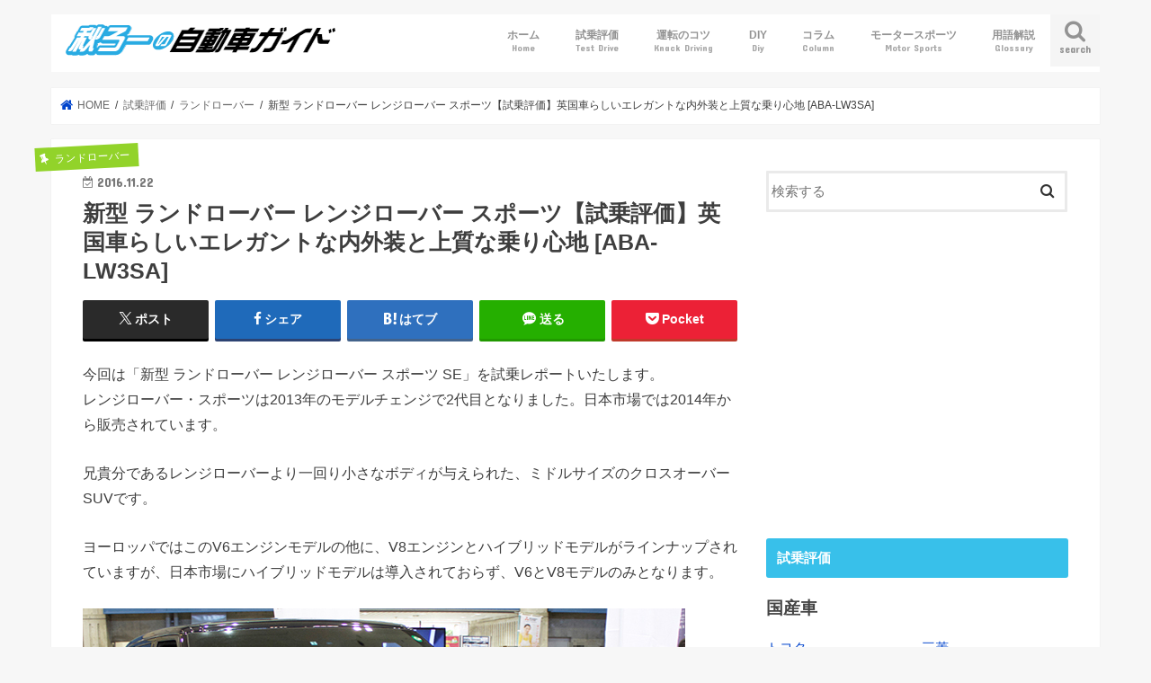

--- FILE ---
content_type: text/html; charset=UTF-8
request_url: https://jidoushaguide.com/wp/2016/11/22/land-rover-range-rover-sport-se-test-drive/
body_size: 21796
content:
<!doctype html>
<html dir="ltr" lang="ja">

<head>
<meta charset="utf-8">
<meta http-equiv="X-UA-Compatible" content="IE=edge">

<meta name="HandheldFriendly" content="True">
<meta name="MobileOptimized" content="320">
<meta name="viewport" content="width=device-width, initial-scale=1"/>


<link rel="pingback" href="https://jidoushaguide.com/wp/xmlrpc.php">

<!--[if IE]>
<![endif]-->



	<style>img:is([sizes="auto" i], [sizes^="auto," i]) { contain-intrinsic-size: 3000px 1500px }</style>
	
		<!-- All in One SEO 4.8.3.2 - aioseo.com -->
		<title>新型 ランドローバー レンジローバー スポーツ【試乗評価】英国車らしいエレガントな内外装と上質な乗り心地 [ABA-LW3SA] | 秋ろーの自動車ガイド</title>
	<meta name="description" content="今回は「新型 ランドローバー レンジローバー スポーツ SE」を試乗レポートいたします。 レンジローバー・スポ" />
	<meta name="robots" content="max-snippet:-1, max-image-preview:large, max-video-preview:-1" />
	<meta name="author" content="akiroo"/>
	<link rel="canonical" href="https://jidoushaguide.com/wp/2016/11/22/land-rover-range-rover-sport-se-test-drive/" />
	<meta name="generator" content="All in One SEO (AIOSEO) 4.8.3.2" />
		<script type="application/ld+json" class="aioseo-schema">
			{"@context":"https:\/\/schema.org","@graph":[{"@type":"Article","@id":"https:\/\/jidoushaguide.com\/wp\/2016\/11\/22\/land-rover-range-rover-sport-se-test-drive\/#article","name":"\u65b0\u578b \u30e9\u30f3\u30c9\u30ed\u30fc\u30d0\u30fc \u30ec\u30f3\u30b8\u30ed\u30fc\u30d0\u30fc \u30b9\u30dd\u30fc\u30c4\u3010\u8a66\u4e57\u8a55\u4fa1\u3011\u82f1\u56fd\u8eca\u3089\u3057\u3044\u30a8\u30ec\u30ac\u30f3\u30c8\u306a\u5185\u5916\u88c5\u3068\u4e0a\u8cea\u306a\u4e57\u308a\u5fc3\u5730 [ABA-LW3SA] | \u79cb\u308d\u30fc\u306e\u81ea\u52d5\u8eca\u30ac\u30a4\u30c9","headline":"\u65b0\u578b \u30e9\u30f3\u30c9\u30ed\u30fc\u30d0\u30fc \u30ec\u30f3\u30b8\u30ed\u30fc\u30d0\u30fc \u30b9\u30dd\u30fc\u30c4\u3010\u8a66\u4e57\u8a55\u4fa1\u3011\u82f1\u56fd\u8eca\u3089\u3057\u3044\u30a8\u30ec\u30ac\u30f3\u30c8\u306a\u5185\u5916\u88c5\u3068\u4e0a\u8cea\u306a\u4e57\u308a\u5fc3\u5730 [ABA-LW3SA]","author":{"@id":"https:\/\/jidoushaguide.com\/wp\/author\/akiroo\/#author"},"publisher":{"@id":"https:\/\/jidoushaguide.com\/wp\/#organization"},"image":{"@type":"ImageObject","url":"https:\/\/jidoushaguide.com\/wp\/wp-content\/uploads\/2016\/11\/land-rover-range-rover-sport-eyecatching.jpg","width":150,"height":150,"caption":"\u30e9\u30f3\u30c9\u30ed\u30fc\u30d0\u30fc\u30fb\u30ec\u30f3\u30b8\u30ed\u30fc\u30d0\u30fc\u30fb\u30b9\u30dd\u30fc\u30c4\u306e\u30a2\u30a4\u30ad\u30e3\u30c3\u30c1"},"datePublished":"2016-11-22T21:09:17+09:00","dateModified":"2016-11-22T21:25:03+09:00","inLanguage":"ja","mainEntityOfPage":{"@id":"https:\/\/jidoushaguide.com\/wp\/2016\/11\/22\/land-rover-range-rover-sport-se-test-drive\/#webpage"},"isPartOf":{"@id":"https:\/\/jidoushaguide.com\/wp\/2016\/11\/22\/land-rover-range-rover-sport-se-test-drive\/#webpage"},"articleSection":"\u30e9\u30f3\u30c9\u30ed\u30fc\u30d0\u30fc, \u8a66\u4e57\u8a55\u4fa1, \u30a4\u30ae\u30ea\u30b9, \u30af\u30ed\u30b9\u30aa\u30fc\u30d0\u30fcSUV, \u9ad8\u7d1a\u8eca"},{"@type":"BreadcrumbList","@id":"https:\/\/jidoushaguide.com\/wp\/2016\/11\/22\/land-rover-range-rover-sport-se-test-drive\/#breadcrumblist","itemListElement":[{"@type":"ListItem","@id":"https:\/\/jidoushaguide.com\/wp#listItem","position":1,"name":"\u30db\u30fc\u30e0","item":"https:\/\/jidoushaguide.com\/wp","nextItem":{"@type":"ListItem","@id":"https:\/\/jidoushaguide.com\/wp\/test-drive\/#listItem","name":"\u8a66\u4e57\u8a55\u4fa1"}},{"@type":"ListItem","@id":"https:\/\/jidoushaguide.com\/wp\/test-drive\/#listItem","position":2,"name":"\u8a66\u4e57\u8a55\u4fa1","item":"https:\/\/jidoushaguide.com\/wp\/test-drive\/","nextItem":{"@type":"ListItem","@id":"https:\/\/jidoushaguide.com\/wp\/test-drive\/landrover\/#listItem","name":"\u30e9\u30f3\u30c9\u30ed\u30fc\u30d0\u30fc"},"previousItem":{"@type":"ListItem","@id":"https:\/\/jidoushaguide.com\/wp#listItem","name":"\u30db\u30fc\u30e0"}},{"@type":"ListItem","@id":"https:\/\/jidoushaguide.com\/wp\/test-drive\/landrover\/#listItem","position":3,"name":"\u30e9\u30f3\u30c9\u30ed\u30fc\u30d0\u30fc","item":"https:\/\/jidoushaguide.com\/wp\/test-drive\/landrover\/","nextItem":{"@type":"ListItem","@id":"https:\/\/jidoushaguide.com\/wp\/2016\/11\/22\/land-rover-range-rover-sport-se-test-drive\/#listItem","name":"\u65b0\u578b \u30e9\u30f3\u30c9\u30ed\u30fc\u30d0\u30fc \u30ec\u30f3\u30b8\u30ed\u30fc\u30d0\u30fc \u30b9\u30dd\u30fc\u30c4\u3010\u8a66\u4e57\u8a55\u4fa1\u3011\u82f1\u56fd\u8eca\u3089\u3057\u3044\u30a8\u30ec\u30ac\u30f3\u30c8\u306a\u5185\u5916\u88c5\u3068\u4e0a\u8cea\u306a\u4e57\u308a\u5fc3\u5730 [ABA-LW3SA]"},"previousItem":{"@type":"ListItem","@id":"https:\/\/jidoushaguide.com\/wp\/test-drive\/#listItem","name":"\u8a66\u4e57\u8a55\u4fa1"}},{"@type":"ListItem","@id":"https:\/\/jidoushaguide.com\/wp\/2016\/11\/22\/land-rover-range-rover-sport-se-test-drive\/#listItem","position":4,"name":"\u65b0\u578b \u30e9\u30f3\u30c9\u30ed\u30fc\u30d0\u30fc \u30ec\u30f3\u30b8\u30ed\u30fc\u30d0\u30fc \u30b9\u30dd\u30fc\u30c4\u3010\u8a66\u4e57\u8a55\u4fa1\u3011\u82f1\u56fd\u8eca\u3089\u3057\u3044\u30a8\u30ec\u30ac\u30f3\u30c8\u306a\u5185\u5916\u88c5\u3068\u4e0a\u8cea\u306a\u4e57\u308a\u5fc3\u5730 [ABA-LW3SA]","previousItem":{"@type":"ListItem","@id":"https:\/\/jidoushaguide.com\/wp\/test-drive\/landrover\/#listItem","name":"\u30e9\u30f3\u30c9\u30ed\u30fc\u30d0\u30fc"}}]},{"@type":"Organization","@id":"https:\/\/jidoushaguide.com\/wp\/#organization","name":"\u79cb\u308d\u30fc\u306e\u81ea\u52d5\u8eca\u30ac\u30a4\u30c9","description":"\u8a66\u4e57\u60c5\u5831\u304b\u3089DIY\u3001\u904b\u8ee2\u306e\u30b3\u30c4\u306a\u3069\u8eca\u306e\u60c5\u5831\u3092\u52dd\u624b\u306b\u304a\u77e5\u3089\u305b\u3057\u307e\u3059","url":"https:\/\/jidoushaguide.com\/wp\/"},{"@type":"Person","@id":"https:\/\/jidoushaguide.com\/wp\/author\/akiroo\/#author","url":"https:\/\/jidoushaguide.com\/wp\/author\/akiroo\/","name":"akiroo","image":{"@type":"ImageObject","@id":"https:\/\/jidoushaguide.com\/wp\/2016\/11\/22\/land-rover-range-rover-sport-se-test-drive\/#authorImage","url":"https:\/\/jidoushaguide.com\/wp\/wp-content\/uploads\/2017\/07\/akiroo-avatar20170711.png","width":96,"height":96,"caption":"akiroo"}},{"@type":"WebPage","@id":"https:\/\/jidoushaguide.com\/wp\/2016\/11\/22\/land-rover-range-rover-sport-se-test-drive\/#webpage","url":"https:\/\/jidoushaguide.com\/wp\/2016\/11\/22\/land-rover-range-rover-sport-se-test-drive\/","name":"\u65b0\u578b \u30e9\u30f3\u30c9\u30ed\u30fc\u30d0\u30fc \u30ec\u30f3\u30b8\u30ed\u30fc\u30d0\u30fc \u30b9\u30dd\u30fc\u30c4\u3010\u8a66\u4e57\u8a55\u4fa1\u3011\u82f1\u56fd\u8eca\u3089\u3057\u3044\u30a8\u30ec\u30ac\u30f3\u30c8\u306a\u5185\u5916\u88c5\u3068\u4e0a\u8cea\u306a\u4e57\u308a\u5fc3\u5730 [ABA-LW3SA] | \u79cb\u308d\u30fc\u306e\u81ea\u52d5\u8eca\u30ac\u30a4\u30c9","description":"\u4eca\u56de\u306f\u300c\u65b0\u578b \u30e9\u30f3\u30c9\u30ed\u30fc\u30d0\u30fc \u30ec\u30f3\u30b8\u30ed\u30fc\u30d0\u30fc \u30b9\u30dd\u30fc\u30c4 SE\u300d\u3092\u8a66\u4e57\u30ec\u30dd\u30fc\u30c8\u3044\u305f\u3057\u307e\u3059\u3002 \u30ec\u30f3\u30b8\u30ed\u30fc\u30d0\u30fc\u30fb\u30b9\u30dd","inLanguage":"ja","isPartOf":{"@id":"https:\/\/jidoushaguide.com\/wp\/#website"},"breadcrumb":{"@id":"https:\/\/jidoushaguide.com\/wp\/2016\/11\/22\/land-rover-range-rover-sport-se-test-drive\/#breadcrumblist"},"author":{"@id":"https:\/\/jidoushaguide.com\/wp\/author\/akiroo\/#author"},"creator":{"@id":"https:\/\/jidoushaguide.com\/wp\/author\/akiroo\/#author"},"image":{"@type":"ImageObject","url":"https:\/\/jidoushaguide.com\/wp\/wp-content\/uploads\/2016\/11\/land-rover-range-rover-sport-eyecatching.jpg","@id":"https:\/\/jidoushaguide.com\/wp\/2016\/11\/22\/land-rover-range-rover-sport-se-test-drive\/#mainImage","width":150,"height":150,"caption":"\u30e9\u30f3\u30c9\u30ed\u30fc\u30d0\u30fc\u30fb\u30ec\u30f3\u30b8\u30ed\u30fc\u30d0\u30fc\u30fb\u30b9\u30dd\u30fc\u30c4\u306e\u30a2\u30a4\u30ad\u30e3\u30c3\u30c1"},"primaryImageOfPage":{"@id":"https:\/\/jidoushaguide.com\/wp\/2016\/11\/22\/land-rover-range-rover-sport-se-test-drive\/#mainImage"},"datePublished":"2016-11-22T21:09:17+09:00","dateModified":"2016-11-22T21:25:03+09:00"},{"@type":"WebSite","@id":"https:\/\/jidoushaguide.com\/wp\/#website","url":"https:\/\/jidoushaguide.com\/wp\/","name":"\u79cb\u308d\u30fc\u306e\u81ea\u52d5\u8eca\u30ac\u30a4\u30c9","description":"\u8a66\u4e57\u60c5\u5831\u304b\u3089DIY\u3001\u904b\u8ee2\u306e\u30b3\u30c4\u306a\u3069\u8eca\u306e\u60c5\u5831\u3092\u52dd\u624b\u306b\u304a\u77e5\u3089\u305b\u3057\u307e\u3059","inLanguage":"ja","publisher":{"@id":"https:\/\/jidoushaguide.com\/wp\/#organization"}}]}
		</script>
		<!-- All in One SEO -->

<link rel='dns-prefetch' href='//ajax.googleapis.com' />
<link rel='dns-prefetch' href='//www.googletagmanager.com' />
<link rel='dns-prefetch' href='//fonts.googleapis.com' />
<link rel='dns-prefetch' href='//maxcdn.bootstrapcdn.com' />
<link rel="alternate" type="application/rss+xml" title="秋ろーの自動車ガイド &raquo; フィード" href="https://jidoushaguide.com/wp/feed/" />
<link rel="alternate" type="application/rss+xml" title="秋ろーの自動車ガイド &raquo; コメントフィード" href="https://jidoushaguide.com/wp/comments/feed/" />
<link rel="alternate" type="application/rss+xml" title="秋ろーの自動車ガイド &raquo; 新型 ランドローバー レンジローバー スポーツ【試乗評価】英国車らしいエレガントな内外装と上質な乗り心地 [ABA-LW3SA] のコメントのフィード" href="https://jidoushaguide.com/wp/2016/11/22/land-rover-range-rover-sport-se-test-drive/feed/" />
<script type="text/javascript">
/* <![CDATA[ */
window._wpemojiSettings = {"baseUrl":"https:\/\/s.w.org\/images\/core\/emoji\/16.0.1\/72x72\/","ext":".png","svgUrl":"https:\/\/s.w.org\/images\/core\/emoji\/16.0.1\/svg\/","svgExt":".svg","source":{"concatemoji":"https:\/\/jidoushaguide.com\/wp\/wp-includes\/js\/wp-emoji-release.min.js"}};
/*! This file is auto-generated */
!function(s,n){var o,i,e;function c(e){try{var t={supportTests:e,timestamp:(new Date).valueOf()};sessionStorage.setItem(o,JSON.stringify(t))}catch(e){}}function p(e,t,n){e.clearRect(0,0,e.canvas.width,e.canvas.height),e.fillText(t,0,0);var t=new Uint32Array(e.getImageData(0,0,e.canvas.width,e.canvas.height).data),a=(e.clearRect(0,0,e.canvas.width,e.canvas.height),e.fillText(n,0,0),new Uint32Array(e.getImageData(0,0,e.canvas.width,e.canvas.height).data));return t.every(function(e,t){return e===a[t]})}function u(e,t){e.clearRect(0,0,e.canvas.width,e.canvas.height),e.fillText(t,0,0);for(var n=e.getImageData(16,16,1,1),a=0;a<n.data.length;a++)if(0!==n.data[a])return!1;return!0}function f(e,t,n,a){switch(t){case"flag":return n(e,"\ud83c\udff3\ufe0f\u200d\u26a7\ufe0f","\ud83c\udff3\ufe0f\u200b\u26a7\ufe0f")?!1:!n(e,"\ud83c\udde8\ud83c\uddf6","\ud83c\udde8\u200b\ud83c\uddf6")&&!n(e,"\ud83c\udff4\udb40\udc67\udb40\udc62\udb40\udc65\udb40\udc6e\udb40\udc67\udb40\udc7f","\ud83c\udff4\u200b\udb40\udc67\u200b\udb40\udc62\u200b\udb40\udc65\u200b\udb40\udc6e\u200b\udb40\udc67\u200b\udb40\udc7f");case"emoji":return!a(e,"\ud83e\udedf")}return!1}function g(e,t,n,a){var r="undefined"!=typeof WorkerGlobalScope&&self instanceof WorkerGlobalScope?new OffscreenCanvas(300,150):s.createElement("canvas"),o=r.getContext("2d",{willReadFrequently:!0}),i=(o.textBaseline="top",o.font="600 32px Arial",{});return e.forEach(function(e){i[e]=t(o,e,n,a)}),i}function t(e){var t=s.createElement("script");t.src=e,t.defer=!0,s.head.appendChild(t)}"undefined"!=typeof Promise&&(o="wpEmojiSettingsSupports",i=["flag","emoji"],n.supports={everything:!0,everythingExceptFlag:!0},e=new Promise(function(e){s.addEventListener("DOMContentLoaded",e,{once:!0})}),new Promise(function(t){var n=function(){try{var e=JSON.parse(sessionStorage.getItem(o));if("object"==typeof e&&"number"==typeof e.timestamp&&(new Date).valueOf()<e.timestamp+604800&&"object"==typeof e.supportTests)return e.supportTests}catch(e){}return null}();if(!n){if("undefined"!=typeof Worker&&"undefined"!=typeof OffscreenCanvas&&"undefined"!=typeof URL&&URL.createObjectURL&&"undefined"!=typeof Blob)try{var e="postMessage("+g.toString()+"("+[JSON.stringify(i),f.toString(),p.toString(),u.toString()].join(",")+"));",a=new Blob([e],{type:"text/javascript"}),r=new Worker(URL.createObjectURL(a),{name:"wpTestEmojiSupports"});return void(r.onmessage=function(e){c(n=e.data),r.terminate(),t(n)})}catch(e){}c(n=g(i,f,p,u))}t(n)}).then(function(e){for(var t in e)n.supports[t]=e[t],n.supports.everything=n.supports.everything&&n.supports[t],"flag"!==t&&(n.supports.everythingExceptFlag=n.supports.everythingExceptFlag&&n.supports[t]);n.supports.everythingExceptFlag=n.supports.everythingExceptFlag&&!n.supports.flag,n.DOMReady=!1,n.readyCallback=function(){n.DOMReady=!0}}).then(function(){return e}).then(function(){var e;n.supports.everything||(n.readyCallback(),(e=n.source||{}).concatemoji?t(e.concatemoji):e.wpemoji&&e.twemoji&&(t(e.twemoji),t(e.wpemoji)))}))}((window,document),window._wpemojiSettings);
/* ]]> */
</script>
<style id='wp-emoji-styles-inline-css' type='text/css'>

	img.wp-smiley, img.emoji {
		display: inline !important;
		border: none !important;
		box-shadow: none !important;
		height: 1em !important;
		width: 1em !important;
		margin: 0 0.07em !important;
		vertical-align: -0.1em !important;
		background: none !important;
		padding: 0 !important;
	}
</style>
<link rel='stylesheet' id='wp-block-library-css' href='https://jidoushaguide.com/wp/wp-includes/css/dist/block-library/style.min.css' type='text/css' media='all' />
<style id='classic-theme-styles-inline-css' type='text/css'>
/*! This file is auto-generated */
.wp-block-button__link{color:#fff;background-color:#32373c;border-radius:9999px;box-shadow:none;text-decoration:none;padding:calc(.667em + 2px) calc(1.333em + 2px);font-size:1.125em}.wp-block-file__button{background:#32373c;color:#fff;text-decoration:none}
</style>
<style id='global-styles-inline-css' type='text/css'>
:root{--wp--preset--aspect-ratio--square: 1;--wp--preset--aspect-ratio--4-3: 4/3;--wp--preset--aspect-ratio--3-4: 3/4;--wp--preset--aspect-ratio--3-2: 3/2;--wp--preset--aspect-ratio--2-3: 2/3;--wp--preset--aspect-ratio--16-9: 16/9;--wp--preset--aspect-ratio--9-16: 9/16;--wp--preset--color--black: #000000;--wp--preset--color--cyan-bluish-gray: #abb8c3;--wp--preset--color--white: #ffffff;--wp--preset--color--pale-pink: #f78da7;--wp--preset--color--vivid-red: #cf2e2e;--wp--preset--color--luminous-vivid-orange: #ff6900;--wp--preset--color--luminous-vivid-amber: #fcb900;--wp--preset--color--light-green-cyan: #7bdcb5;--wp--preset--color--vivid-green-cyan: #00d084;--wp--preset--color--pale-cyan-blue: #8ed1fc;--wp--preset--color--vivid-cyan-blue: #0693e3;--wp--preset--color--vivid-purple: #9b51e0;--wp--preset--gradient--vivid-cyan-blue-to-vivid-purple: linear-gradient(135deg,rgba(6,147,227,1) 0%,rgb(155,81,224) 100%);--wp--preset--gradient--light-green-cyan-to-vivid-green-cyan: linear-gradient(135deg,rgb(122,220,180) 0%,rgb(0,208,130) 100%);--wp--preset--gradient--luminous-vivid-amber-to-luminous-vivid-orange: linear-gradient(135deg,rgba(252,185,0,1) 0%,rgba(255,105,0,1) 100%);--wp--preset--gradient--luminous-vivid-orange-to-vivid-red: linear-gradient(135deg,rgba(255,105,0,1) 0%,rgb(207,46,46) 100%);--wp--preset--gradient--very-light-gray-to-cyan-bluish-gray: linear-gradient(135deg,rgb(238,238,238) 0%,rgb(169,184,195) 100%);--wp--preset--gradient--cool-to-warm-spectrum: linear-gradient(135deg,rgb(74,234,220) 0%,rgb(151,120,209) 20%,rgb(207,42,186) 40%,rgb(238,44,130) 60%,rgb(251,105,98) 80%,rgb(254,248,76) 100%);--wp--preset--gradient--blush-light-purple: linear-gradient(135deg,rgb(255,206,236) 0%,rgb(152,150,240) 100%);--wp--preset--gradient--blush-bordeaux: linear-gradient(135deg,rgb(254,205,165) 0%,rgb(254,45,45) 50%,rgb(107,0,62) 100%);--wp--preset--gradient--luminous-dusk: linear-gradient(135deg,rgb(255,203,112) 0%,rgb(199,81,192) 50%,rgb(65,88,208) 100%);--wp--preset--gradient--pale-ocean: linear-gradient(135deg,rgb(255,245,203) 0%,rgb(182,227,212) 50%,rgb(51,167,181) 100%);--wp--preset--gradient--electric-grass: linear-gradient(135deg,rgb(202,248,128) 0%,rgb(113,206,126) 100%);--wp--preset--gradient--midnight: linear-gradient(135deg,rgb(2,3,129) 0%,rgb(40,116,252) 100%);--wp--preset--font-size--small: 13px;--wp--preset--font-size--medium: 20px;--wp--preset--font-size--large: 36px;--wp--preset--font-size--x-large: 42px;--wp--preset--spacing--20: 0.44rem;--wp--preset--spacing--30: 0.67rem;--wp--preset--spacing--40: 1rem;--wp--preset--spacing--50: 1.5rem;--wp--preset--spacing--60: 2.25rem;--wp--preset--spacing--70: 3.38rem;--wp--preset--spacing--80: 5.06rem;--wp--preset--shadow--natural: 6px 6px 9px rgba(0, 0, 0, 0.2);--wp--preset--shadow--deep: 12px 12px 50px rgba(0, 0, 0, 0.4);--wp--preset--shadow--sharp: 6px 6px 0px rgba(0, 0, 0, 0.2);--wp--preset--shadow--outlined: 6px 6px 0px -3px rgba(255, 255, 255, 1), 6px 6px rgba(0, 0, 0, 1);--wp--preset--shadow--crisp: 6px 6px 0px rgba(0, 0, 0, 1);}:where(.is-layout-flex){gap: 0.5em;}:where(.is-layout-grid){gap: 0.5em;}body .is-layout-flex{display: flex;}.is-layout-flex{flex-wrap: wrap;align-items: center;}.is-layout-flex > :is(*, div){margin: 0;}body .is-layout-grid{display: grid;}.is-layout-grid > :is(*, div){margin: 0;}:where(.wp-block-columns.is-layout-flex){gap: 2em;}:where(.wp-block-columns.is-layout-grid){gap: 2em;}:where(.wp-block-post-template.is-layout-flex){gap: 1.25em;}:where(.wp-block-post-template.is-layout-grid){gap: 1.25em;}.has-black-color{color: var(--wp--preset--color--black) !important;}.has-cyan-bluish-gray-color{color: var(--wp--preset--color--cyan-bluish-gray) !important;}.has-white-color{color: var(--wp--preset--color--white) !important;}.has-pale-pink-color{color: var(--wp--preset--color--pale-pink) !important;}.has-vivid-red-color{color: var(--wp--preset--color--vivid-red) !important;}.has-luminous-vivid-orange-color{color: var(--wp--preset--color--luminous-vivid-orange) !important;}.has-luminous-vivid-amber-color{color: var(--wp--preset--color--luminous-vivid-amber) !important;}.has-light-green-cyan-color{color: var(--wp--preset--color--light-green-cyan) !important;}.has-vivid-green-cyan-color{color: var(--wp--preset--color--vivid-green-cyan) !important;}.has-pale-cyan-blue-color{color: var(--wp--preset--color--pale-cyan-blue) !important;}.has-vivid-cyan-blue-color{color: var(--wp--preset--color--vivid-cyan-blue) !important;}.has-vivid-purple-color{color: var(--wp--preset--color--vivid-purple) !important;}.has-black-background-color{background-color: var(--wp--preset--color--black) !important;}.has-cyan-bluish-gray-background-color{background-color: var(--wp--preset--color--cyan-bluish-gray) !important;}.has-white-background-color{background-color: var(--wp--preset--color--white) !important;}.has-pale-pink-background-color{background-color: var(--wp--preset--color--pale-pink) !important;}.has-vivid-red-background-color{background-color: var(--wp--preset--color--vivid-red) !important;}.has-luminous-vivid-orange-background-color{background-color: var(--wp--preset--color--luminous-vivid-orange) !important;}.has-luminous-vivid-amber-background-color{background-color: var(--wp--preset--color--luminous-vivid-amber) !important;}.has-light-green-cyan-background-color{background-color: var(--wp--preset--color--light-green-cyan) !important;}.has-vivid-green-cyan-background-color{background-color: var(--wp--preset--color--vivid-green-cyan) !important;}.has-pale-cyan-blue-background-color{background-color: var(--wp--preset--color--pale-cyan-blue) !important;}.has-vivid-cyan-blue-background-color{background-color: var(--wp--preset--color--vivid-cyan-blue) !important;}.has-vivid-purple-background-color{background-color: var(--wp--preset--color--vivid-purple) !important;}.has-black-border-color{border-color: var(--wp--preset--color--black) !important;}.has-cyan-bluish-gray-border-color{border-color: var(--wp--preset--color--cyan-bluish-gray) !important;}.has-white-border-color{border-color: var(--wp--preset--color--white) !important;}.has-pale-pink-border-color{border-color: var(--wp--preset--color--pale-pink) !important;}.has-vivid-red-border-color{border-color: var(--wp--preset--color--vivid-red) !important;}.has-luminous-vivid-orange-border-color{border-color: var(--wp--preset--color--luminous-vivid-orange) !important;}.has-luminous-vivid-amber-border-color{border-color: var(--wp--preset--color--luminous-vivid-amber) !important;}.has-light-green-cyan-border-color{border-color: var(--wp--preset--color--light-green-cyan) !important;}.has-vivid-green-cyan-border-color{border-color: var(--wp--preset--color--vivid-green-cyan) !important;}.has-pale-cyan-blue-border-color{border-color: var(--wp--preset--color--pale-cyan-blue) !important;}.has-vivid-cyan-blue-border-color{border-color: var(--wp--preset--color--vivid-cyan-blue) !important;}.has-vivid-purple-border-color{border-color: var(--wp--preset--color--vivid-purple) !important;}.has-vivid-cyan-blue-to-vivid-purple-gradient-background{background: var(--wp--preset--gradient--vivid-cyan-blue-to-vivid-purple) !important;}.has-light-green-cyan-to-vivid-green-cyan-gradient-background{background: var(--wp--preset--gradient--light-green-cyan-to-vivid-green-cyan) !important;}.has-luminous-vivid-amber-to-luminous-vivid-orange-gradient-background{background: var(--wp--preset--gradient--luminous-vivid-amber-to-luminous-vivid-orange) !important;}.has-luminous-vivid-orange-to-vivid-red-gradient-background{background: var(--wp--preset--gradient--luminous-vivid-orange-to-vivid-red) !important;}.has-very-light-gray-to-cyan-bluish-gray-gradient-background{background: var(--wp--preset--gradient--very-light-gray-to-cyan-bluish-gray) !important;}.has-cool-to-warm-spectrum-gradient-background{background: var(--wp--preset--gradient--cool-to-warm-spectrum) !important;}.has-blush-light-purple-gradient-background{background: var(--wp--preset--gradient--blush-light-purple) !important;}.has-blush-bordeaux-gradient-background{background: var(--wp--preset--gradient--blush-bordeaux) !important;}.has-luminous-dusk-gradient-background{background: var(--wp--preset--gradient--luminous-dusk) !important;}.has-pale-ocean-gradient-background{background: var(--wp--preset--gradient--pale-ocean) !important;}.has-electric-grass-gradient-background{background: var(--wp--preset--gradient--electric-grass) !important;}.has-midnight-gradient-background{background: var(--wp--preset--gradient--midnight) !important;}.has-small-font-size{font-size: var(--wp--preset--font-size--small) !important;}.has-medium-font-size{font-size: var(--wp--preset--font-size--medium) !important;}.has-large-font-size{font-size: var(--wp--preset--font-size--large) !important;}.has-x-large-font-size{font-size: var(--wp--preset--font-size--x-large) !important;}
:where(.wp-block-post-template.is-layout-flex){gap: 1.25em;}:where(.wp-block-post-template.is-layout-grid){gap: 1.25em;}
:where(.wp-block-columns.is-layout-flex){gap: 2em;}:where(.wp-block-columns.is-layout-grid){gap: 2em;}
:root :where(.wp-block-pullquote){font-size: 1.5em;line-height: 1.6;}
</style>
<link rel='stylesheet' id='toc-screen-css' href='https://jidoushaguide.com/wp/wp-content/plugins/table-of-contents-plus/screen.min.css' type='text/css' media='all' />
<style id='toc-screen-inline-css' type='text/css'>
div#toc_container {width: 100%;}
</style>
<link rel='stylesheet' id='ppress-frontend-css' href='https://jidoushaguide.com/wp/wp-content/plugins/wp-user-avatar/assets/css/frontend.min.css' type='text/css' media='all' />
<link rel='stylesheet' id='ppress-flatpickr-css' href='https://jidoushaguide.com/wp/wp-content/plugins/wp-user-avatar/assets/flatpickr/flatpickr.min.css' type='text/css' media='all' />
<link rel='stylesheet' id='ppress-select2-css' href='https://jidoushaguide.com/wp/wp-content/plugins/wp-user-avatar/assets/select2/select2.min.css' type='text/css' media='all' />
<link rel='stylesheet' id='style-css' href='https://jidoushaguide.com/wp/wp-content/themes/jstork/style.css' type='text/css' media='all' />
<link rel='stylesheet' id='child-style-css' href='https://jidoushaguide.com/wp/wp-content/themes/jstork_custom/style.css' type='text/css' media='all' />
<link rel='stylesheet' id='slick-css' href='https://jidoushaguide.com/wp/wp-content/themes/jstork/library/css/slick.css' type='text/css' media='all' />
<link rel='stylesheet' id='shortcode-css' href='https://jidoushaguide.com/wp/wp-content/themes/jstork/library/css/shortcode.css' type='text/css' media='all' />
<link rel='stylesheet' id='gf_Concert-css' href='//fonts.googleapis.com/css?family=Concert+One' type='text/css' media='all' />
<link rel='stylesheet' id='gf_Lato-css' href='//fonts.googleapis.com/css?family=Lato' type='text/css' media='all' />
<link rel='stylesheet' id='fontawesome-css' href='//maxcdn.bootstrapcdn.com/font-awesome/4.7.0/css/font-awesome.min.css' type='text/css' media='all' />
<link rel='stylesheet' id='remodal-css' href='https://jidoushaguide.com/wp/wp-content/themes/jstork/library/css/remodal.css' type='text/css' media='all' />
<script type="text/javascript" src="//ajax.googleapis.com/ajax/libs/jquery/1.12.4/jquery.min.js" id="jquery-js"></script>
<script type="text/javascript" src="https://jidoushaguide.com/wp/wp-content/plugins/wp-user-avatar/assets/flatpickr/flatpickr.min.js" id="ppress-flatpickr-js"></script>
<script type="text/javascript" src="https://jidoushaguide.com/wp/wp-content/plugins/wp-user-avatar/assets/select2/select2.min.js" id="ppress-select2-js"></script>

<!-- Site Kit によって追加された Google タグ（gtag.js）スニペット -->

<!-- Google アナリティクス スニペット (Site Kit が追加) -->
<script type="text/javascript" src="https://www.googletagmanager.com/gtag/js?id=GT-WF7LJ9G" id="google_gtagjs-js" async></script>
<script type="text/javascript" id="google_gtagjs-js-after">
/* <![CDATA[ */
window.dataLayer = window.dataLayer || [];function gtag(){dataLayer.push(arguments);}
gtag("set","linker",{"domains":["jidoushaguide.com"]});
gtag("js", new Date());
gtag("set", "developer_id.dZTNiMT", true);
gtag("config", "GT-WF7LJ9G");
/* ]]> */
</script>

<!-- Site Kit によって追加された終了 Google タグ（gtag.js）スニペット -->
<link rel="https://api.w.org/" href="https://jidoushaguide.com/wp/wp-json/" /><link rel="alternate" title="JSON" type="application/json" href="https://jidoushaguide.com/wp/wp-json/wp/v2/posts/3559" /><link rel="EditURI" type="application/rsd+xml" title="RSD" href="https://jidoushaguide.com/wp/xmlrpc.php?rsd" />

<link rel='shortlink' href='https://jidoushaguide.com/wp/?p=3559' />
<link rel="alternate" title="oEmbed (JSON)" type="application/json+oembed" href="https://jidoushaguide.com/wp/wp-json/oembed/1.0/embed?url=https%3A%2F%2Fjidoushaguide.com%2Fwp%2F2016%2F11%2F22%2Fland-rover-range-rover-sport-se-test-drive%2F" />
<link rel="alternate" title="oEmbed (XML)" type="text/xml+oembed" href="https://jidoushaguide.com/wp/wp-json/oembed/1.0/embed?url=https%3A%2F%2Fjidoushaguide.com%2Fwp%2F2016%2F11%2F22%2Fland-rover-range-rover-sport-se-test-drive%2F&#038;format=xml" />
<meta name="generator" content="Site Kit by Google 1.155.0" /><style type="text/css">
body{color: #3E3E3E;}
a, #breadcrumb li.bc_homelink a::before, .authorbox .author_sns li a::before{color: #0044cc;}
a:hover{color: #E69B9B;}
.article-footer .post-categories li a,.article-footer .tags a,.accordionBtn{  background: #0044cc;  border-color: #0044cc;}
.article-footer .tags a{color:#0044cc; background: none;}
.article-footer .post-categories li a:hover,.article-footer .tags a:hover,.accordionBtn.active{ background:#E69B9B;  border-color:#E69B9B;}
input[type="text"],input[type="password"],input[type="datetime"],input[type="datetime-local"],input[type="date"],input[type="month"],input[type="time"],input[type="week"],input[type="number"],input[type="email"],input[type="url"],input[type="search"],input[type="tel"],input[type="color"],select,textarea,.field { background-color: #ffffff;}
.header{color: #ffffff;}
.bgfull .header,.header.bg,.header #inner-header,.menu-sp{background: #ffffff;}
#logo a{color: #eeee22;}
#g_nav .nav li a,.nav_btn,.menu-sp a,.menu-sp a,.menu-sp > ul:after{color: #939393;}
#logo a:hover,#g_nav .nav li a:hover,.nav_btn:hover{color:#38c0ea;}
@media only screen and (min-width: 768px) {
.nav > li > a:after{background: #38c0ea;}
.nav ul {background: #666666;}
#g_nav .nav li ul.sub-menu li a{color: #f7f7f7;}
}
@media only screen and (max-width: 1165px) {
.site_description{background: #ffffff; color: #ffffff;}
}
#inner-content, #breadcrumb, .entry-content blockquote:before, .entry-content blockquote:after{background: #ffffff}
.top-post-list .post-list:before{background: #0044cc;}
.widget li a:after{color: #0044cc;}
.entry-content h2,.widgettitle,.accordion::before{background: #38c0ea; color: #ffffff;}
.entry-content h3{border-color: #38c0ea;}
.h_boader .entry-content h2{border-color: #38c0ea; color: #3E3E3E;}
.h_balloon .entry-content h2:after{border-top-color: #38c0ea;}
.entry-content ul li:before{ background: #38c0ea;}
.entry-content ol li:before{ background: #38c0ea;}
.post-list-card .post-list .eyecatch .cat-name,.top-post-list .post-list .eyecatch .cat-name,.byline .cat-name,.single .authorbox .author-newpost li .cat-name,.related-box li .cat-name,.carouselwrap .cat-name,.eyecatch .cat-name{background: #92d32a; color:  #ffffff;}
ul.wpp-list li a:before{background: #38c0ea; color: #ffffff;}
.readmore a{border:1px solid #0044cc;color:#0044cc;}
.readmore a:hover{background:#0044cc;color:#fff;}
.btn-wrap a{background: #0044cc;border: 1px solid #0044cc;}
.btn-wrap a:hover{background: #E69B9B;border-color: #E69B9B;}
.btn-wrap.simple a{border:1px solid #0044cc;color:#0044cc;}
.btn-wrap.simple a:hover{background:#0044cc;}
.blue-btn, .comment-reply-link, #submit { background-color: #0044cc; }
.blue-btn:hover, .comment-reply-link:hover, #submit:hover, .blue-btn:focus, .comment-reply-link:focus, #submit:focus {background-color: #E69B9B; }
#sidebar1{color: #444444;}
.widget:not(.widget_text) a{color:#666666;}
.widget:not(.widget_text) a:hover{color:#999999;}
.bgfull #footer-top,#footer-top .inner,.cta-inner{background-color: #666666; color: #CACACA;}
.footer a,#footer-top a{color: #f7f7f7;}
#footer-top .widgettitle{color: #CACACA;}
.bgfull .footer,.footer.bg,.footer .inner {background-color: #666666;color: #CACACA;}
.footer-links li a:before{ color: #ffffff;}
.pagination a, .pagination span,.page-links a{border-color: #0044cc; color: #0044cc;}
.pagination .current,.pagination .current:hover,.page-links ul > li > span{background-color: #0044cc; border-color: #0044cc;}
.pagination a:hover, .pagination a:focus,.page-links a:hover, .page-links a:focus{background-color: #0044cc; color: #fff;}
</style>
<meta name="google-site-verification" content="UHvYcRycLA-yPTWC03A4Ukcn1fi0hKD7jDd8tkxt7Qo"><link rel="icon" href="https://jidoushaguide.com/wp/wp-content/uploads/2019/07/cropped-siteicon-32x32.jpg" sizes="32x32" />
<link rel="icon" href="https://jidoushaguide.com/wp/wp-content/uploads/2019/07/cropped-siteicon-192x192.jpg" sizes="192x192" />
<link rel="apple-touch-icon" href="https://jidoushaguide.com/wp/wp-content/uploads/2019/07/cropped-siteicon-180x180.jpg" />
<meta name="msapplication-TileImage" content="https://jidoushaguide.com/wp/wp-content/uploads/2019/07/cropped-siteicon-270x270.jpg" />
</head>

<body class="wp-singular post-template-default single single-post postid-3559 single-format-standard wp-theme-jstork wp-child-theme-jstork_custom bgnormal pannavi_on h_default sidebarright date_on">
	<div id="container">

<header class="header animated fadeIn " role="banner">
<div id="inner-header" class="wrap cf">
<div id="logo" class="gf fs_m">
<p class="h1 img"><a href="https://jidoushaguide.com/wp"><img src="https://jidoushaguide.com/wp/wp-content/uploads/2016/07/arioo-title003.gif" alt="秋ろーの自動車ガイド"></a></p>
</div>

<a href="#searchbox" data-remodal-target="searchbox" class="nav_btn search_btn"><span class="text gf">search</span></a>

<nav id="g_nav" role="navigation">
<ul id="menu-%e3%83%a1%e3%83%8b%e3%83%a5%e3%83%bc%e3%83%88%e3%83%83%e3%83%97" class="nav top-nav cf"><li id="menu-item-2395" class="menu-item menu-item-type-custom menu-item-object-custom menu-item-home menu-item-2395"><a href="http://jidoushaguide.com/wp/">ホーム<span class="gf">Home</span></a></li>
<li id="menu-item-4333" class="menu-item menu-item-type-post_type menu-item-object-page menu-item-has-children menu-item-4333"><a href="https://jidoushaguide.com/wp/test-drive-maker/">試乗評価<span class="gf">Test Drive</span></a>
<ul class="sub-menu">
	<li id="menu-item-8128" class="menu-item menu-item-type-taxonomy menu-item-object-category menu-item-8128"><a href="https://jidoushaguide.com/wp/test-drive/toyota/">トヨタ<span class="gf">Toyota</span></a></li>
	<li id="menu-item-8129" class="menu-item menu-item-type-taxonomy menu-item-object-category menu-item-8129"><a href="https://jidoushaguide.com/wp/test-drive/honda/">ホンダ<span class="gf">Honda</span></a></li>
	<li id="menu-item-8130" class="menu-item menu-item-type-taxonomy menu-item-object-category menu-item-8130"><a href="https://jidoushaguide.com/wp/test-drive/nissan/">日産<span class="gf">Nissan</span></a></li>
	<li id="menu-item-8132" class="menu-item menu-item-type-taxonomy menu-item-object-category menu-item-8132"><a href="https://jidoushaguide.com/wp/test-drive/mazda/">マツダ<span class="gf">Mazda</span></a></li>
	<li id="menu-item-8131" class="menu-item menu-item-type-taxonomy menu-item-object-category menu-item-8131"><a href="https://jidoushaguide.com/wp/test-drive/subaru/">スバル<span class="gf">Subaru</span></a></li>
</ul>
</li>
<li id="menu-item-2389" class="menu-item menu-item-type-taxonomy menu-item-object-category menu-item-2389"><a href="https://jidoushaguide.com/wp/knack-driving/">運転のコツ<span class="gf">Knack Driving</span></a></li>
<li id="menu-item-2391" class="menu-item menu-item-type-taxonomy menu-item-object-category menu-item-2391"><a href="https://jidoushaguide.com/wp/diy/">DIY<span class="gf">Diy</span></a></li>
<li id="menu-item-2392" class="menu-item menu-item-type-taxonomy menu-item-object-category menu-item-2392"><a href="https://jidoushaguide.com/wp/column/">コラム<span class="gf">Column</span></a></li>
<li id="menu-item-5101" class="menu-item menu-item-type-taxonomy menu-item-object-category menu-item-5101"><a href="https://jidoushaguide.com/wp/motor-sports/">モータースポーツ<span class="gf">Motor Sports</span></a></li>
<li id="menu-item-2399" class="menu-item menu-item-type-taxonomy menu-item-object-category menu-item-2399"><a href="https://jidoushaguide.com/wp/glossary/">用語解説<span class="gf">Glossary</span></a></li>
</ul></nav>

<a href="#spnavi" data-remodal-target="spnavi" class="nav_btn"><span class="text gf">menu</span></a>



</div>
</header>


<div class="remodal" data-remodal-id="spnavi" data-remodal-options="hashTracking:false">
<button data-remodal-action="close" class="remodal-close"><span class="text gf">CLOSE</span></button>
<ul id="menu-%e3%83%a1%e3%83%8b%e3%83%a5%e3%83%bc%e3%83%88%e3%83%83%e3%83%97-1" class="sp_g_nav nav top-nav cf"><li class="menu-item menu-item-type-custom menu-item-object-custom menu-item-home menu-item-2395"><a href="http://jidoushaguide.com/wp/">ホーム<span class="gf">Home</span></a></li>
<li class="menu-item menu-item-type-post_type menu-item-object-page menu-item-has-children menu-item-4333"><a href="https://jidoushaguide.com/wp/test-drive-maker/">試乗評価<span class="gf">Test Drive</span></a>
<ul class="sub-menu">
	<li class="menu-item menu-item-type-taxonomy menu-item-object-category menu-item-8128"><a href="https://jidoushaguide.com/wp/test-drive/toyota/">トヨタ<span class="gf">Toyota</span></a></li>
	<li class="menu-item menu-item-type-taxonomy menu-item-object-category menu-item-8129"><a href="https://jidoushaguide.com/wp/test-drive/honda/">ホンダ<span class="gf">Honda</span></a></li>
	<li class="menu-item menu-item-type-taxonomy menu-item-object-category menu-item-8130"><a href="https://jidoushaguide.com/wp/test-drive/nissan/">日産<span class="gf">Nissan</span></a></li>
	<li class="menu-item menu-item-type-taxonomy menu-item-object-category menu-item-8132"><a href="https://jidoushaguide.com/wp/test-drive/mazda/">マツダ<span class="gf">Mazda</span></a></li>
	<li class="menu-item menu-item-type-taxonomy menu-item-object-category menu-item-8131"><a href="https://jidoushaguide.com/wp/test-drive/subaru/">スバル<span class="gf">Subaru</span></a></li>
</ul>
</li>
<li class="menu-item menu-item-type-taxonomy menu-item-object-category menu-item-2389"><a href="https://jidoushaguide.com/wp/knack-driving/">運転のコツ<span class="gf">Knack Driving</span></a></li>
<li class="menu-item menu-item-type-taxonomy menu-item-object-category menu-item-2391"><a href="https://jidoushaguide.com/wp/diy/">DIY<span class="gf">Diy</span></a></li>
<li class="menu-item menu-item-type-taxonomy menu-item-object-category menu-item-2392"><a href="https://jidoushaguide.com/wp/column/">コラム<span class="gf">Column</span></a></li>
<li class="menu-item menu-item-type-taxonomy menu-item-object-category menu-item-5101"><a href="https://jidoushaguide.com/wp/motor-sports/">モータースポーツ<span class="gf">Motor Sports</span></a></li>
<li class="menu-item menu-item-type-taxonomy menu-item-object-category menu-item-2399"><a href="https://jidoushaguide.com/wp/glossary/">用語解説<span class="gf">Glossary</span></a></li>
</ul><button data-remodal-action="close" class="remodal-close"><span class="text gf">CLOSE</span></button>
</div>




<div class="remodal searchbox" data-remodal-id="searchbox" data-remodal-options="hashTracking:false">
<div class="search cf"><dl><dt>キーワードで記事を検索</dt><dd><form role="search" method="get" id="searchform" class="searchform cf" action="https://jidoushaguide.com/wp/" >
		<input type="search" placeholder="検索する" value="" name="s" id="s" />
		<button type="submit" id="searchsubmit" ><i class="fa fa-search"></i></button>
		</form></dd></dl></div>
<button data-remodal-action="close" class="remodal-close"><span class="text gf">CLOSE</span></button>
</div>






<div id="breadcrumb" class="breadcrumb inner wrap cf"><ul itemscope itemtype="http://schema.org/BreadcrumbList"><li itemprop="itemListElement" itemscope itemtype="http://schema.org/ListItem" class="bc_homelink"><a itemprop="item" href="https://jidoushaguide.com/wp/"><span itemprop="name"> HOME</span></a><meta itemprop="position" content="1" /></li><li itemprop="itemListElement" itemscope itemtype="http://schema.org/ListItem"><a itemprop="item" href="https://jidoushaguide.com/wp/test-drive/"><span itemprop="name">試乗評価</span></a><meta itemprop="position" content="2" /></li><li itemprop="itemListElement" itemscope itemtype="http://schema.org/ListItem"><a itemprop="item" href="https://jidoushaguide.com/wp/test-drive/landrover/"><span itemprop="name">ランドローバー</span></a><meta itemprop="position" content="3" /></li><li itemprop="itemListElement" itemscope itemtype="http://schema.org/ListItem" class="bc_posttitle"><span itemprop="name">新型 ランドローバー レンジローバー スポーツ【試乗評価】英国車らしいエレガントな内外装と上質な乗り心地 [ABA-LW3SA]</span><meta itemprop="position" content="4" /></li></ul></div>
<div id="content">
<div id="inner-content" class="wrap cf">

<main id="main" class="m-all t-all d-5of7 cf" role="main">
<article id="post-3559" class="post-3559 post type-post status-publish format-standard has-post-thumbnail hentry category-landrover category-test-drive tag-428 tag-suv tag-160 article cf" role="article">
<header class="article-header entry-header">
<p class="byline entry-meta vcard cf">
<span class="cat-name cat-id-206">ランドローバー</span><!-- 更新日だけを表示 -->
<time class="date gf entry-date updated" datetime="2016-11-22T21:09:17+09:00">2016.11.22</time>

<span class="writer name author"><span class="fn">akiroo</span></span>
</p>

<h1 class="entry-title single-title" itemprop="headline" rel="bookmark">新型 ランドローバー レンジローバー スポーツ【試乗評価】英国車らしいエレガントな内外装と上質な乗り心地 [ABA-LW3SA]</h1>

<div class="share short">
<div class="sns">
<ul class="cf">

<li class="twitter"> 
<a target="blank" href="//twitter.com/intent/tweet?url=https%3A%2F%2Fjidoushaguide.com%2Fwp%2F2016%2F11%2F22%2Fland-rover-range-rover-sport-se-test-drive%2F&text=%E6%96%B0%E5%9E%8B+%E3%83%A9%E3%83%B3%E3%83%89%E3%83%AD%E3%83%BC%E3%83%90%E3%83%BC+%E3%83%AC%E3%83%B3%E3%82%B8%E3%83%AD%E3%83%BC%E3%83%90%E3%83%BC+%E3%82%B9%E3%83%9D%E3%83%BC%E3%83%84%E3%80%90%E8%A9%A6%E4%B9%97%E8%A9%95%E4%BE%A1%E3%80%91%E8%8B%B1%E5%9B%BD%E8%BB%8A%E3%82%89%E3%81%97%E3%81%84%E3%82%A8%E3%83%AC%E3%82%AC%E3%83%B3%E3%83%88%E3%81%AA%E5%86%85%E5%A4%96%E8%A3%85%E3%81%A8%E4%B8%8A%E8%B3%AA%E3%81%AA%E4%B9%97%E3%82%8A%E5%BF%83%E5%9C%B0+%5BABA-LW3SA%5D&tw_p=tweetbutton" onclick="window.open(this.href, 'tweetwindow', 'width=550, height=450,personalbar=0,toolbar=0,scrollbars=1,resizable=1'); return false;"><span class="text">ポスト</span><span class="count"></span></a>
</li>

<li class="facebook">
<a href="//www.facebook.com/sharer.php?src=bm&u=https%3A%2F%2Fjidoushaguide.com%2Fwp%2F2016%2F11%2F22%2Fland-rover-range-rover-sport-se-test-drive%2F&t=%E6%96%B0%E5%9E%8B+%E3%83%A9%E3%83%B3%E3%83%89%E3%83%AD%E3%83%BC%E3%83%90%E3%83%BC+%E3%83%AC%E3%83%B3%E3%82%B8%E3%83%AD%E3%83%BC%E3%83%90%E3%83%BC+%E3%82%B9%E3%83%9D%E3%83%BC%E3%83%84%E3%80%90%E8%A9%A6%E4%B9%97%E8%A9%95%E4%BE%A1%E3%80%91%E8%8B%B1%E5%9B%BD%E8%BB%8A%E3%82%89%E3%81%97%E3%81%84%E3%82%A8%E3%83%AC%E3%82%AC%E3%83%B3%E3%83%88%E3%81%AA%E5%86%85%E5%A4%96%E8%A3%85%E3%81%A8%E4%B8%8A%E8%B3%AA%E3%81%AA%E4%B9%97%E3%82%8A%E5%BF%83%E5%9C%B0+%5BABA-LW3SA%5D" onclick="javascript:window.open(this.href, '', 'menubar=no,toolbar=no,resizable=yes,scrollbars=yes,height=300,width=600');return false;"><i class="fa fa-facebook"></i><span class="text">シェア</span><span class="count"></span></a>
</li>

<li class="hatebu">       
<a href="//b.hatena.ne.jp/add?mode=confirm&url=https://jidoushaguide.com/wp/2016/11/22/land-rover-range-rover-sport-se-test-drive/&title=%E6%96%B0%E5%9E%8B+%E3%83%A9%E3%83%B3%E3%83%89%E3%83%AD%E3%83%BC%E3%83%90%E3%83%BC+%E3%83%AC%E3%83%B3%E3%82%B8%E3%83%AD%E3%83%BC%E3%83%90%E3%83%BC+%E3%82%B9%E3%83%9D%E3%83%BC%E3%83%84%E3%80%90%E8%A9%A6%E4%B9%97%E8%A9%95%E4%BE%A1%E3%80%91%E8%8B%B1%E5%9B%BD%E8%BB%8A%E3%82%89%E3%81%97%E3%81%84%E3%82%A8%E3%83%AC%E3%82%AC%E3%83%B3%E3%83%88%E3%81%AA%E5%86%85%E5%A4%96%E8%A3%85%E3%81%A8%E4%B8%8A%E8%B3%AA%E3%81%AA%E4%B9%97%E3%82%8A%E5%BF%83%E5%9C%B0+%5BABA-LW3SA%5D" onclick="window.open(this.href, 'HBwindow', 'width=600, height=400, menubar=no, toolbar=no, scrollbars=yes'); return false;" target="_blank"><span class="text">はてブ</span><span class="count"></span></a>
</li>

<li class="line">
<a href="//line.me/R/msg/text/?%E6%96%B0%E5%9E%8B+%E3%83%A9%E3%83%B3%E3%83%89%E3%83%AD%E3%83%BC%E3%83%90%E3%83%BC+%E3%83%AC%E3%83%B3%E3%82%B8%E3%83%AD%E3%83%BC%E3%83%90%E3%83%BC+%E3%82%B9%E3%83%9D%E3%83%BC%E3%83%84%E3%80%90%E8%A9%A6%E4%B9%97%E8%A9%95%E4%BE%A1%E3%80%91%E8%8B%B1%E5%9B%BD%E8%BB%8A%E3%82%89%E3%81%97%E3%81%84%E3%82%A8%E3%83%AC%E3%82%AC%E3%83%B3%E3%83%88%E3%81%AA%E5%86%85%E5%A4%96%E8%A3%85%E3%81%A8%E4%B8%8A%E8%B3%AA%E3%81%AA%E4%B9%97%E3%82%8A%E5%BF%83%E5%9C%B0+%5BABA-LW3SA%5D%0Ahttps%3A%2F%2Fjidoushaguide.com%2Fwp%2F2016%2F11%2F22%2Fland-rover-range-rover-sport-se-test-drive%2F" target="_blank"><span class="text">送る</span></a>
</li>

<li class="pocket">
<a href="//getpocket.com/edit?url=https://jidoushaguide.com/wp/2016/11/22/land-rover-range-rover-sport-se-test-drive/&title=新型 ランドローバー レンジローバー スポーツ【試乗評価】英国車らしいエレガントな内外装と上質な乗り心地 [ABA-LW3SA]" onclick="window.open(this.href, 'FBwindow', 'width=550, height=350, menubar=no, toolbar=no, scrollbars=yes'); return false;"><i class="fa fa-get-pocket"></i><span class="text">Pocket</span><span class="count"></span></a></li>

</ul>
</div> 
</div></header>



<section class="entry-content cf">


<p>今回は「新型 ランドローバー レンジローバー スポーツ SE」を試乗レポートいたします。<br />
レンジローバー・スポーツは2013年のモデルチェンジで2代目となりました。日本市場では2014年から販売されています。</p>
<p>兄貴分であるレンジローバーより一回り小さなボディが与えられた、ミドルサイズのクロスオーバーSUVです。</p>
<p>ヨーロッパではこのV6エンジンモデルの他に、V8エンジンとハイブリッドモデルがラインナップされていますが、日本市場にハイブリッドモデルは導入されておらず、V6とV8モデルのみとなります。</p>
<img fetchpriority="high" decoding="async" src="https://jidoushaguide.com/wp/wp-content/uploads/2016/11/land-rover-range-rover-sport-front.jpg" alt="ランドローバー・レンジローバー・スポーツの前面画像" width="670" height="511" class="alignnone size-full wp-image-3562" srcset="https://jidoushaguide.com/wp/wp-content/uploads/2016/11/land-rover-range-rover-sport-front.jpg 670w, https://jidoushaguide.com/wp/wp-content/uploads/2016/11/land-rover-range-rover-sport-front-300x229.jpg 300w" sizes="(max-width: 670px) 100vw, 670px" />
<p><div class="youtube-container"><iframe width="560" height="315" src="https://www.youtube.com/embed/9-ik9I3kVPw" frameborder="0" allowfullscreen></iframe></div></p>

<center><span style="font-size: 80%; color: #999999;">スポンサーリンク</span></center><br/>
<script async src="//pagead2.googlesyndication.com/pagead/js/adsbygoogle.js"></script>
<ins class="adsbygoogle"
     style="display:block; text-align:center;"
     data-ad-layout="in-article"
     data-ad-format="fluid"
     data-ad-client="ca-pub-1765934228656061"
     data-ad-slot="4952586236"></ins>
<script>
     (adsbygoogle = window.adsbygoogle || []).push({});
</script>
<h2>外観</h2>
<p>全長4855mmX全幅1985mmX全高1800mmのボディサイズを持ち、ホイールベースは2920mmとなります。</p>
<p>直線基調をベースとしたシンプルでエレガントなスタイリングが与えられ、カジュアルなイヴォーグやディスカバリースポーツと比べると上質な印象です。</p>
<h3>フロント</h3>
<p>兄貴分のレンジローバー譲りの端正で重厚感のあるフロントフェイスです。弟分のイヴォークやディスカバリースポーツと異なり、立ち気味のAピラーが与えられクラシックな雰囲気を持ちます。</p>
<h3>サイド</h3>
<p>サイドから眺めると、スタイリングにはイヴォークやディスカバリースポーツとの強い血統の継ながりを感じさせますが、基本骨格には別系統のプラットフォームが使われています。</p>
<p>レンジローバーの上質で端正な雰囲気と、イヴォークやディスカバリースポーツのモダンでスポーティな雰囲気がうまく融合されています。</p>
<h3>リア</h3>
<p>レンジローバー風のフロントマスクに対して、リアエンドにはイヴォークと共通するイメージが意図的に与えられています。</p>
<p>小さなリアウィンドウに収束されるボディ後端と、コンパクトで緻密なデザインのリアコンビランプにより、軽快感のあるスポーティなデザインに仕上がっています。</p>
<img decoding="async" src="https://jidoushaguide.com/wp/wp-content/uploads/2016/11/land-rover-range-rover-sport-rear.jpg" alt="ランドローバー・レンジローバー・スポーツの後部画像" width="670" height="498" class="alignnone size-full wp-image-3565" srcset="https://jidoushaguide.com/wp/wp-content/uploads/2016/11/land-rover-range-rover-sport-rear.jpg 670w, https://jidoushaguide.com/wp/wp-content/uploads/2016/11/land-rover-range-rover-sport-rear-300x223.jpg 300w" sizes="(max-width: 670px) 100vw, 670px" />

<center><span style="font-size: 80%; color: #999999;">スポンサーリンク</span></center><br/>
<script async src="//pagead2.googlesyndication.com/pagead/js/adsbygoogle.js"></script>
<!-- 記事中（2つ目H2の上）レスポンシブ -->
<ins class="adsbygoogle"
     style="display:block"
     data-ad-client="ca-pub-1765934228656061"
     data-ad-slot="2812642087"
     data-ad-format="auto"></ins>
<script>
(adsbygoogle = window.adsbygoogle || []).push({});
</script>
<h2>内装</h2>
<p>内装は外観以上にイヴォークとの共通イメージが反復されていますが、よく見るとディティールにはそれぞれ別の処理が与えられており、レンジローバースポーツの方が僅かながら上質感も勝ります。</p>
<img loading="lazy" decoding="async" src="https://jidoushaguide.com/wp/wp-content/uploads/2016/11/land-rover-range-rover-sport-interior.jpg" alt="ランドローバー・レンジローバー・スポーツの内装の画像" width="670" height="446" class="alignnone size-full wp-image-3563" srcset="https://jidoushaguide.com/wp/wp-content/uploads/2016/11/land-rover-range-rover-sport-interior.jpg 670w, https://jidoushaguide.com/wp/wp-content/uploads/2016/11/land-rover-range-rover-sport-interior-300x200.jpg 300w" sizes="auto, (max-width: 670px) 100vw, 670px" />
<img loading="lazy" decoding="async" src="https://jidoushaguide.com/wp/wp-content/uploads/2016/11/land-rover-range-rover-sport-navi.jpg" alt="ランドローバー・レンジローバー・スポーツのナビの画像" width="670" height="446" class="alignnone size-full wp-image-3564" srcset="https://jidoushaguide.com/wp/wp-content/uploads/2016/11/land-rover-range-rover-sport-navi.jpg 670w, https://jidoushaguide.com/wp/wp-content/uploads/2016/11/land-rover-range-rover-sport-navi-300x200.jpg 300w" sizes="auto, (max-width: 670px) 100vw, 670px" />
<p>室内には上質な素材の木目と本革が使われており、英国車らしいモダンで大人っぽい内装です。</p>
<img loading="lazy" decoding="async" src="https://jidoushaguide.com/wp/wp-content/uploads/2016/11/land-rover-range-rover-sport-steering.jpg" alt="ランドローバー・レンジローバー・スポーツのステアリングの画像" width="670" height="446" class="alignnone size-full wp-image-3567" srcset="https://jidoushaguide.com/wp/wp-content/uploads/2016/11/land-rover-range-rover-sport-steering.jpg 670w, https://jidoushaguide.com/wp/wp-content/uploads/2016/11/land-rover-range-rover-sport-steering-300x200.jpg 300w" sizes="auto, (max-width: 670px) 100vw, 670px" />
<p>シートに座って適正なドライビングポジションを取ると、イヴォーグ同様に目線の低いスポーティなドライビングポジションに気付かされます。</p>
<img loading="lazy" decoding="async" src="https://jidoushaguide.com/wp/wp-content/uploads/2016/11/land-rover-range-rover-sport-front-seat.jpg" alt="ランドローバー・レンジローバー・スポーツの前席の画像" width="670" height="446" class="alignnone size-full wp-image-3561" srcset="https://jidoushaguide.com/wp/wp-content/uploads/2016/11/land-rover-range-rover-sport-front-seat.jpg 670w, https://jidoushaguide.com/wp/wp-content/uploads/2016/11/land-rover-range-rover-sport-front-seat-300x200.jpg 300w" sizes="auto, (max-width: 670px) 100vw, 670px" />
<p>フロントシートはイヴォーグ系と共通の、厚みとストロークがたっぷりと与えられた重厚感のある上質なシートが装備されています。この硬さとどっしり感は他の車では味わえないレンジローバーならではの特別な座り心地です。取りつけ剛性も高く、どんな悪路を走っても「ミシリッ」ともすることはありません。</p>
<p>リアシートもフロントシート同様にどっしりとした重厚感のあるシートが与えられます。座面の長さと角度、シートバックの長さともに十分で、長時間のドライブを快適に過ごすことができます。</p>
<p>荷室には、スクウェアな形状で使いやすい開口部が与えられています。奥行き、高さ、幅ともに十分で4人家族でキャンプに行っても困ることはありません。</p>
<p>また、リアシートを7：3で折りたたむことで、状況に合わせて荷室をさらに拡げることが可能です。</p>
<p>車内の遮音性は高く、プレミアムカーにふさわしい上質な移動空間を持ちます。</p>

<center><span style="font-size: 80%; color: #999999;">スポンサーリンク</span></center><br/>
<script async src="//pagead2.googlesyndication.com/pagead/js/adsbygoogle.js"></script>
<!-- 記事中（3つ目のH2上）レスポンシブ -->
<ins class="adsbygoogle"
     style="display:block"
     data-ad-client="ca-pub-1765934228656061"
     data-ad-slot="1006312807"
     data-ad-format="auto"></ins>
<script>
(adsbygoogle = window.adsbygoogle || []).push({});
</script>
<h2>エンジンとミッション</h2>
<p>2994ccのV型6気筒DOHCスーパーチャージャーに、8速ATが組み合わされます。<br />
エンジンは、340ps/6500rpmの最高出力と、45.9kgf・m/3500rpmの最大トルクを発揮します。<br />
車両重量は2250kgで、JC08モード燃費は、8.4km/lとなります。</p>
<p>「Dモード」を選択して走り出すとスムーズで快適な滑り出しを見せます。アクセルの踏み込み量に対してリニアな反応を示すエンジンのおかげで、長時間運転していても気持ち良くドライブを続けることができます。また、加速が必要な時には強くアクセル踏み込むだけで必要十分以上のトルクが得られます。そのため、通常の使用であればこのV6エンジンで不足を感じることはありません。</p>
<img loading="lazy" decoding="async" src="https://jidoushaguide.com/wp/wp-content/uploads/2016/11/land-rover-range-rover-sport-shift.jpg" alt="ランドローバー・レンジローバー・スポーツの8速ATの画像" width="670" height="446" class="alignnone size-full wp-image-3566" srcset="https://jidoushaguide.com/wp/wp-content/uploads/2016/11/land-rover-range-rover-sport-shift.jpg 670w, https://jidoushaguide.com/wp/wp-content/uploads/2016/11/land-rover-range-rover-sport-shift-300x200.jpg 300w" sizes="auto, (max-width: 670px) 100vw, 670px" />
<p>組み合わされるZF社製8速ATは、スムーズで上質な変速フィールを持ちます。変速ショックも少なく、太いトルクを有効に使って早め早めにシフトアップしていきます。</p>
<p>また「Sモード」を選択すると、デュアルクラッチ並みのダイレクトでスピーディなシフトチェンジを行い、低い回転を保ちながら鋭いレスポンスで加速していきます。</p>
<p>ただ、上級グレードの「HSE」にはパドルシフトが装備されますが、この「SE」には装備されていません。そのため、この8速AT本来の鋭いレスポンスとダイレクト感を存分に味わいたい方には、上級の「HSE」グレードをオススメします。</p>
<h2>足回りとハンドリング</h2>
<p>前輪にダブルウィッシュボーン式サスペンション、後輪にはマルチリンク式サスペンションが装備されます。また、前後共に「クロスリンク電子制御エアサスペンション」により乗り心地が最適に制御されます。</p>
<p>重量級SUVながらオールアルミフレームが与えられるため、同クラスSUVと比べるとボディは相対的に軽量化されています。また、上級のV8グレードと違いV6はエンジンのマスが小さいため、鼻先が軽く優れたヨー慣性モーメント特性を持ちます。</p>
<p>その結果、背の高いSUVモデルとは思えないクイックで重心の低い身のこなしで、路面に張り付いたように安定して旋回することができるのです。エアサスペンションの制御にも違和感はなく、上質な乗り心地と優れた安定性を両立しています。</p>
<p>軽量高剛性のオールアルミフレームと高性能の電子制御エアサスが組み合わされるため、硬すぎづ柔らかすぎないしなやかなでコシのある乗り心地です。路面の段差を超えても車内にコツコツとした不快な衝撃を伝えることはありません。重量級ボディに大径ホイールが組み合わされていることを考えると驚異的な乗り心地の良さと言えます。</p>
<h2>評価のまとめ</h2>
<p>見た目の雰囲気は弟分のイヴォークやディスカバリースポーツと似ていますが、よく見ると内外装はもとより、走りや静粛性に至るまでひとクラス上の上質なしつらえが施されています。</p>
<p>英国車らしい芯のなるしなやかな乗り心地と、シンプルでエレガントな内外装、上質でスポーティな走りと多くの荷物や人を乗せることのできる使い勝手の良さが、このレンジローバースポーツの持ち味です。</p>
<p>そのため、レンジローバーでは大きすぎて持て余してしまうが、イヴォークやディスカバリースポーツでは物足りないといった人にピッタリな選択肢となります。</p>
<h2>価格</h2>
<p>価格 | 8,460,000円（税込み）</p>

<!-- Google関連コンテンツ 
<div class="google-related-content">
<center><span style="font-size: 80%; color: #999999;">スポンサーリンク</span></center><br/>
<script async src="//pagead2.googlesyndication.com/pagead/js/adsbygoogle.js"></script>
<ins class="adsbygoogle"
     style="display:block"
     data-ad-format="autorelaxed"
     data-ad-client="ca-pub-1765934228656061"
     data-ad-slot="5406324879"></ins>
<script>
     (adsbygoogle = window.adsbygoogle || []).push({});
</script>

-->
				
<div class="add">
<div id="custom_html-9" class="widget_text widget widget_custom_html"><div class="textwidget custom-html-widget"><center><span style="font-size: 80%; color: #999999;">スポンサーリンク</span></center><br/>
<div class="column-wrap cf ">
<div class="d-1of2 t-1of2 m-all "><script async src="//pagead2.googlesyndication.com/pagead/js/adsbygoogle.js"></script>
<!-- 記事コンテンツ左下（PC） -->
<ins class="adsbygoogle" style="display: inline-block; width: 336px; height: 280px;" data-ad-client="ca-pub-1765934228656061" data-ad-slot="4717229621"></ins>
<script>
(adsbygoogle = window.adsbygoogle || []).push({});
</script></div>
<div class="d-1of2 t-1of2 m-all "><script async src="//pagead2.googlesyndication.com/pagead/js/adsbygoogle.js"></script>
<!-- 記事コンテンツ右下（PC） -->
<ins class="adsbygoogle" style="display: inline-block; width: 336px; height: 280px;" data-ad-client="ca-pub-1765934228656061" data-ad-slot="2446289509"></ins>
<script>
(adsbygoogle = window.adsbygoogle || []).push({});
</script></div>
</div></div></div><div id="yarpp_widget-3" class="widget widget_yarpp_widget"><div class='yarpp yarpp-related yarpp-related-widget yarpp-template-yarpp-template-relative'>
<div class="related-box tmp-yarpp wow animated fadeIn cf">
    <div class="inbox">
	    <h2 class="related-h h_ttl"><span class="gf">RECOMMEND</span>こちらの記事も人気です。</h2>
	    <div class="related-post">
	    <ul class="related-list cf">
		 
	        <li rel="bookmark" title="新型 ランドローバー レンジローバー【試乗評価】長い伝統に培われた上質な乗り味と使い勝手の良さ [ABA-LG5SA]">
		        <a href="https://jidoushaguide.com/wp/2017/02/23/landrover-rangerover-5-0-v8-sc-test-drive/" rel=\"bookmark" title="新型 ランドローバー レンジローバー【試乗評価】長い伝統に培われた上質な乗り味と使い勝手の良さ [ABA-LG5SA]" class="title">
		        	<figure class="eyecatch">
	        	                <img width="300" height="200" src="https://jidoushaguide.com/wp/wp-content/uploads/2017/02/landrover-17022302-300x200.jpg" class="attachment-post-thum size-post-thum wp-post-image" alt="ランドローバーのエンブレム" decoding="async" loading="lazy" />	        	        		<span class="cat-name">ランドローバー</span>
		            </figure>
					<time class="date gf">2017.2.23</time>
					<h3 class="ttl">
						新型 ランドローバー レンジローバー【試乗評価】長い伝統に培われた上質…					</h3>
				</a>
	        </li>
	         
	    	 
	        <li rel="bookmark" title="新型 ランドローバー レンジローバー イヴォーク【試乗評価】思い切った割り切りが生んだスタイリッシュなSUV [CBA-LV2A]">
		        <a href="https://jidoushaguide.com/wp/2016/05/24/landrover-range-rover-evoque-coupe-test-drive/" rel=\"bookmark" title="新型 ランドローバー レンジローバー イヴォーク【試乗評価】思い切った割り切りが生んだスタイリッシュなSUV [CBA-LV2A]" class="title">
		        	<figure class="eyecatch">
	        	                <img width="269" height="200" src="https://jidoushaguide.com/wp/wp-content/uploads/2016/05/landrover-evoque-coupe-front.jpg" class="attachment-post-thum size-post-thum wp-post-image" alt="ランドローバーイヴォーククーペ前面画像" decoding="async" loading="lazy" srcset="https://jidoushaguide.com/wp/wp-content/uploads/2016/05/landrover-evoque-coupe-front.jpg 670w, https://jidoushaguide.com/wp/wp-content/uploads/2016/05/landrover-evoque-coupe-front-300x223.jpg 300w" sizes="auto, (max-width: 269px) 100vw, 269px" />	        	        		<span class="cat-name">ランドローバー</span>
		            </figure>
					<time class="date gf">2016.5.24</time>
					<h3 class="ttl">
						新型 ランドローバー レンジローバー イヴォーク【試乗評価】思い切った…					</h3>
				</a>
	        </li>
	         
	    	 
	        <li rel="bookmark" title="新型 ランドローバー レンジローバー イヴォーク コンバーチブル HSE ダイナミック【試乗評価】唯一無二、オープンエアを楽しむクロスオーバーSUV [CBA-LV2A]">
		        <a href="https://jidoushaguide.com/wp/2017/07/05/land-rover-range-rover-evoque-convertible-hse-daynamic-test-drive/" rel=\"bookmark" title="新型 ランドローバー レンジローバー イヴォーク コンバーチブル HSE ダイナミック【試乗評価】唯一無二、オープンエアを楽しむクロスオーバーSUV [CBA-LV2A]" class="title">
		        	<figure class="eyecatch">
	        	                <img width="300" height="200" src="https://jidoushaguide.com/wp/wp-content/uploads/2017/07/land-rover-range-rover-evoque-convertible-front-300x200.jpg" class="attachment-post-thum size-post-thum wp-post-image" alt="ランドローバー・イヴォーク・コンバーチブルのフロント" decoding="async" loading="lazy" />	        	        		<span class="cat-name">ランドローバー</span>
		            </figure>
					<time class="date gf">2017.7.5</time>
					<h3 class="ttl">
						新型 ランドローバー レンジローバー イヴォーク コンバーチブル HS…					</h3>
				</a>
	        </li>
	         
	    	 
	        <li rel="bookmark" title="新型 ランドローバー レンジローバー ヴェラール 2.0 ディーゼル【試乗評価】ジャガー譲りの上質感あふれるスポーティな走り [LDA-LY2NA]">
		        <a href="https://jidoushaguide.com/wp/2017/10/27/land-rover-range-rover-velar-20-diesel-test-drive/" rel=\"bookmark" title="新型 ランドローバー レンジローバー ヴェラール 2.0 ディーゼル【試乗評価】ジャガー譲りの上質感あふれるスポーティな走り [LDA-LY2NA]" class="title">
		        	<figure class="eyecatch">
	        	                <img width="300" height="200" src="https://jidoushaguide.com/wp/wp-content/uploads/2017/02/landrover-emblem-170223-300x200.jpg" class="attachment-post-thum size-post-thum wp-post-image" alt="ランドローバーのエンブレム" decoding="async" loading="lazy" />	        	        		<span class="cat-name">ランドローバー</span>
		            </figure>
					<time class="date gf">2017.10.27</time>
					<h3 class="ttl">
						新型 ランドローバー レンジローバー ヴェラール 2.0 ディーゼル【…					</h3>
				</a>
	        </li>
	         
	    	 
	        <li rel="bookmark" title="新型 ランドローバー レンジローバー イヴォーク LANDMARK EDITION（ディーゼル）【評価レビュー】新型ディーゼルエンジンを得て、パワフルな走りと省燃費を実現 [LDA-LV2NB]">
		        <a href="https://jidoushaguide.com/wp/2018/01/05/landrover-rangerover-evoque-landmark-edition-diesel-review/" rel=\"bookmark" title="新型 ランドローバー レンジローバー イヴォーク LANDMARK EDITION（ディーゼル）【評価レビュー】新型ディーゼルエンジンを得て、パワフルな走りと省燃費を実現 [LDA-LV2NB]" class="title">
		        	<figure class="eyecatch">
	        	                <img width="300" height="200" src="https://jidoushaguide.com/wp/wp-content/uploads/2017/02/landrover-emblem-170223-300x200.jpg" class="attachment-post-thum size-post-thum wp-post-image" alt="ランドローバーのエンブレム" decoding="async" loading="lazy" />	        	        		<span class="cat-name">ランドローバー</span>
		            </figure>
					<time class="date gf">2018.1.5</time>
					<h3 class="ttl">
						新型 ランドローバー レンジローバー イヴォーク LANDMARK E…					</h3>
				</a>
	        </li>
	         
	    	 
	        <li rel="bookmark" title="新型 ランドローバー ディスカバリー HSE ディーゼル（5代目）【試乗評価】モダンでスポーティな外観と、レンジローバーに迫る走りの質感 [LDA-LR3KA]">
		        <a href="https://jidoushaguide.com/wp/2017/10/30/5th-land-rover-discovery-hse-diesel-test-drive/" rel=\"bookmark" title="新型 ランドローバー ディスカバリー HSE ディーゼル（5代目）【試乗評価】モダンでスポーティな外観と、レンジローバーに迫る走りの質感 [LDA-LR3KA]" class="title">
		        	<figure class="eyecatch">
	        	                <img width="300" height="200" src="https://jidoushaguide.com/wp/wp-content/uploads/2017/02/landrover-17022302-300x200.jpg" class="attachment-post-thum size-post-thum wp-post-image" alt="ランドローバーのエンブレム" decoding="async" loading="lazy" />	        	        		<span class="cat-name">ランドローバー</span>
		            </figure>
					<time class="date gf">2017.10.30</time>
					<h3 class="ttl">
						新型 ランドローバー ディスカバリー HSE ディーゼル（5代目）【試…					</h3>
				</a>
	        </li>
	         
	    	 
	        <li rel="bookmark" title="ランドローバー ディスカバリー【旧型レポート】レンジローバー譲りの優れた走破性をお値打価格で[E-LJR]">
		        <a href="https://jidoushaguide.com/wp/2017/03/17/land-rover-discovery-v8i-s-old-car/" rel=\"bookmark" title="ランドローバー ディスカバリー【旧型レポート】レンジローバー譲りの優れた走破性をお値打価格で[E-LJR]" class="title">
		        	<figure class="eyecatch">
	        	                <img width="300" height="200" src="https://jidoushaguide.com/wp/wp-content/uploads/2017/03/land-rover-image-bw-300x200.jpg" class="attachment-post-thum size-post-thum wp-post-image" alt="ランドローバーのイメージ" decoding="async" loading="lazy" />	        	        		<span class="cat-name">ランドローバー</span>
		            </figure>
					<time class="date gf">2017.3.17</time>
					<h3 class="ttl">
						ランドローバー ディスカバリー【旧型レポート】レンジローバー譲りの優れ…					</h3>
				</a>
	        </li>
	         
	    	 
	        <li rel="bookmark" title="ランドローバー ディフェンダー（1997年式）【旧型レポート】タフな足回りにランドローバーの歴史を感じる">
		        <a href="https://jidoushaguide.com/wp/2017/03/22/land-rover-defender-1997-old-car/" rel=\"bookmark" title="ランドローバー ディフェンダー（1997年式）【旧型レポート】タフな足回りにランドローバーの歴史を感じる" class="title">
		        	<figure class="eyecatch">
	        	                <img width="300" height="200" src="https://jidoushaguide.com/wp/wp-content/uploads/2017/03/land-rover-image-bw-300x200.jpg" class="attachment-post-thum size-post-thum wp-post-image" alt="ランドローバーのイメージ" decoding="async" loading="lazy" />	        	        		<span class="cat-name">ランドローバー</span>
		            </figure>
					<time class="date gf">2017.3.22</time>
					<h3 class="ttl">
						ランドローバー ディフェンダー（1997年式）【旧型レポート】タフな足…					</h3>
				</a>
	        </li>
	         
	    	    </ul>
	    </div>
    </div>
</div>
</div>
</div></div>

</section>


<!-- 「article-footer」の元位置-->



<div class="sharewrap wow animated fadeIn" data-wow-delay="0.5s">

<div class="share">
<div class="sns">
<ul class="cf">

<li class="twitter"> 
<a target="blank" href="//twitter.com/intent/tweet?url=https%3A%2F%2Fjidoushaguide.com%2Fwp%2F2016%2F11%2F22%2Fland-rover-range-rover-sport-se-test-drive%2F&text=%E6%96%B0%E5%9E%8B+%E3%83%A9%E3%83%B3%E3%83%89%E3%83%AD%E3%83%BC%E3%83%90%E3%83%BC+%E3%83%AC%E3%83%B3%E3%82%B8%E3%83%AD%E3%83%BC%E3%83%90%E3%83%BC+%E3%82%B9%E3%83%9D%E3%83%BC%E3%83%84%E3%80%90%E8%A9%A6%E4%B9%97%E8%A9%95%E4%BE%A1%E3%80%91%E8%8B%B1%E5%9B%BD%E8%BB%8A%E3%82%89%E3%81%97%E3%81%84%E3%82%A8%E3%83%AC%E3%82%AC%E3%83%B3%E3%83%88%E3%81%AA%E5%86%85%E5%A4%96%E8%A3%85%E3%81%A8%E4%B8%8A%E8%B3%AA%E3%81%AA%E4%B9%97%E3%82%8A%E5%BF%83%E5%9C%B0+%5BABA-LW3SA%5D&tw_p=tweetbutton" onclick="window.open(this.href, 'tweetwindow', 'width=550, height=450,personalbar=0,toolbar=0,scrollbars=1,resizable=1'); return false;"><span class="text">ポスト</span><span class="count"></span></a>
</li>

<li class="facebook">
<a href="//www.facebook.com/sharer.php?src=bm&u=https%3A%2F%2Fjidoushaguide.com%2Fwp%2F2016%2F11%2F22%2Fland-rover-range-rover-sport-se-test-drive%2F&t=%E6%96%B0%E5%9E%8B+%E3%83%A9%E3%83%B3%E3%83%89%E3%83%AD%E3%83%BC%E3%83%90%E3%83%BC+%E3%83%AC%E3%83%B3%E3%82%B8%E3%83%AD%E3%83%BC%E3%83%90%E3%83%BC+%E3%82%B9%E3%83%9D%E3%83%BC%E3%83%84%E3%80%90%E8%A9%A6%E4%B9%97%E8%A9%95%E4%BE%A1%E3%80%91%E8%8B%B1%E5%9B%BD%E8%BB%8A%E3%82%89%E3%81%97%E3%81%84%E3%82%A8%E3%83%AC%E3%82%AC%E3%83%B3%E3%83%88%E3%81%AA%E5%86%85%E5%A4%96%E8%A3%85%E3%81%A8%E4%B8%8A%E8%B3%AA%E3%81%AA%E4%B9%97%E3%82%8A%E5%BF%83%E5%9C%B0+%5BABA-LW3SA%5D" onclick="javascript:window.open(this.href, '', 'menubar=no,toolbar=no,resizable=yes,scrollbars=yes,height=300,width=600');return false;"><i class="fa fa-facebook"></i><span class="text">シェア</span><span class="count"></span></a>
</li>

<li class="hatebu">       
<a href="//b.hatena.ne.jp/add?mode=confirm&url=https://jidoushaguide.com/wp/2016/11/22/land-rover-range-rover-sport-se-test-drive/&title=%E6%96%B0%E5%9E%8B+%E3%83%A9%E3%83%B3%E3%83%89%E3%83%AD%E3%83%BC%E3%83%90%E3%83%BC+%E3%83%AC%E3%83%B3%E3%82%B8%E3%83%AD%E3%83%BC%E3%83%90%E3%83%BC+%E3%82%B9%E3%83%9D%E3%83%BC%E3%83%84%E3%80%90%E8%A9%A6%E4%B9%97%E8%A9%95%E4%BE%A1%E3%80%91%E8%8B%B1%E5%9B%BD%E8%BB%8A%E3%82%89%E3%81%97%E3%81%84%E3%82%A8%E3%83%AC%E3%82%AC%E3%83%B3%E3%83%88%E3%81%AA%E5%86%85%E5%A4%96%E8%A3%85%E3%81%A8%E4%B8%8A%E8%B3%AA%E3%81%AA%E4%B9%97%E3%82%8A%E5%BF%83%E5%9C%B0+%5BABA-LW3SA%5D" onclick="window.open(this.href, 'HBwindow', 'width=600, height=400, menubar=no, toolbar=no, scrollbars=yes'); return false;" target="_blank"><span class="text">はてブ</span><span class="count"></span></a>
</li>

<li class="line">
<a href="//line.me/R/msg/text/?%E6%96%B0%E5%9E%8B+%E3%83%A9%E3%83%B3%E3%83%89%E3%83%AD%E3%83%BC%E3%83%90%E3%83%BC+%E3%83%AC%E3%83%B3%E3%82%B8%E3%83%AD%E3%83%BC%E3%83%90%E3%83%BC+%E3%82%B9%E3%83%9D%E3%83%BC%E3%83%84%E3%80%90%E8%A9%A6%E4%B9%97%E8%A9%95%E4%BE%A1%E3%80%91%E8%8B%B1%E5%9B%BD%E8%BB%8A%E3%82%89%E3%81%97%E3%81%84%E3%82%A8%E3%83%AC%E3%82%AC%E3%83%B3%E3%83%88%E3%81%AA%E5%86%85%E5%A4%96%E8%A3%85%E3%81%A8%E4%B8%8A%E8%B3%AA%E3%81%AA%E4%B9%97%E3%82%8A%E5%BF%83%E5%9C%B0+%5BABA-LW3SA%5D%0Ahttps%3A%2F%2Fjidoushaguide.com%2Fwp%2F2016%2F11%2F22%2Fland-rover-range-rover-sport-se-test-drive%2F" target="_blank"><span class="text">送る</span></a>
</li>

<li class="pocket">
<a href="//getpocket.com/edit?url=https://jidoushaguide.com/wp/2016/11/22/land-rover-range-rover-sport-se-test-drive/&title=新型 ランドローバー レンジローバー スポーツ【試乗評価】英国車らしいエレガントな内外装と上質な乗り心地 [ABA-LW3SA]" onclick="window.open(this.href, 'FBwindow', 'width=550, height=350, menubar=no, toolbar=no, scrollbars=yes'); return false;"><i class="fa fa-get-pocket"></i><span class="text">Pocket</span><span class="count"></span></a></li>

<li class="feedly">
<a href="https://feedly.com/i/subscription/feed/https://jidoushaguide.com/wp/feed/"  target="blank"><i class="fa fa-rss"></i><span class="text">feedly</span><span class="count"></span></a></li>    
</ul>
</div>
</div></div>





<!-- 「article-footer」をこの位置に移動 -->
<footer class="article-footer">
<ul class="post-categories">
	<li><a href="https://jidoushaguide.com/wp/test-drive/landrover/" rel="category tag">ランドローバー</a></li>
	<li><a href="https://jidoushaguide.com/wp/test-drive/" rel="category tag">試乗評価</a></li></ul><p class="tags"><a href="https://jidoushaguide.com/wp/tag/%e3%82%a4%e3%82%ae%e3%83%aa%e3%82%b9/" rel="tag">イギリス</a><a href="https://jidoushaguide.com/wp/tag/%e3%82%af%e3%83%ad%e3%82%b9%e3%82%aa%e3%83%bc%e3%83%90%e3%83%bcsuv/" rel="tag">クロスオーバーSUV</a><a href="https://jidoushaguide.com/wp/tag/%e9%ab%98%e7%b4%9a%e8%bb%8a/" rel="tag">高級車</a></p></footer>

</article>

<div class="np-post">
<div class="navigation">
<div class="prev np-post-list">
<a href="https://jidoushaguide.com/wp/2016/11/22/join-event-beginners-motor-sports/" class="cf">
<figure class="eyecatch"><img width="150" height="150" src="https://jidoushaguide.com/wp/wp-content/uploads/2016/09/rally-emblem.jpg" class="attachment-thumbnail size-thumbnail wp-post-image" alt="ラリーアイキャッチ" decoding="async" loading="lazy" srcset="https://jidoushaguide.com/wp/wp-content/uploads/2016/09/rally-emblem.jpg 150w, https://jidoushaguide.com/wp/wp-content/uploads/2016/09/rally-emblem-100x100.jpg 100w, https://jidoushaguide.com/wp/wp-content/uploads/2016/09/rally-emblem-120x120.jpg 120w" sizes="auto, (max-width: 150px) 100vw, 150px" /></figure>
<span class="ttl">初級者向けのイベント（競技会）に参加しよう！【ラリー入門】</span>
</a>
</div>

<div class="next np-post-list">
<a href="https://jidoushaguide.com/wp/2016/11/20/electric-motors-energy-efficient-technical-description/" class="cf">
<span class="ttl">電気モーターはエネルギー効率が高い【電気自動車】</span>
<figure class="eyecatch"><img width="150" height="150" src="https://jidoushaguide.com/wp/wp-content/uploads/2016/08/technical-description-eyecatching.jpg" class="attachment-thumbnail size-thumbnail wp-post-image" alt="技術解説" decoding="async" loading="lazy" srcset="https://jidoushaguide.com/wp/wp-content/uploads/2016/08/technical-description-eyecatching.jpg 150w, https://jidoushaguide.com/wp/wp-content/uploads/2016/08/technical-description-eyecatching-100x100.jpg 100w, https://jidoushaguide.com/wp/wp-content/uploads/2016/08/technical-description-eyecatching-120x120.jpg 120w" sizes="auto, (max-width: 150px) 100vw, 150px" /></figure>
</a>
</div>
</div>
</div>

<!-- 関連記事（YARPP）をコメントアウト
<div class='yarpp yarpp-related yarpp-related-website yarpp-template-yarpp-template-relative'>
<div class="related-box tmp-yarpp wow animated fadeIn cf">
    <div class="inbox">
	    <h2 class="related-h h_ttl"><span class="gf">RECOMMEND</span>こちらの記事も人気です。</h2>
	    <div class="related-post">
	    <ul class="related-list cf">
		 
	        <li rel="bookmark" title="新型 ランドローバー レンジローバー【試乗評価】長い伝統に培われた上質な乗り味と使い勝手の良さ [ABA-LG5SA]">
		        <a href="https://jidoushaguide.com/wp/2017/02/23/landrover-rangerover-5-0-v8-sc-test-drive/" rel=\"bookmark" title="新型 ランドローバー レンジローバー【試乗評価】長い伝統に培われた上質な乗り味と使い勝手の良さ [ABA-LG5SA]" class="title">
		        	<figure class="eyecatch">
	        	                <img width="300" height="200" src="https://jidoushaguide.com/wp/wp-content/uploads/2017/02/landrover-17022302-300x200.jpg" class="attachment-post-thum size-post-thum wp-post-image" alt="ランドローバーのエンブレム" decoding="async" loading="lazy" />	        	        		<span class="cat-name">ランドローバー</span>
		            </figure>
					<time class="date gf">2017.2.23</time>
					<h3 class="ttl">
						新型 ランドローバー レンジローバー【試乗評価】長い伝統に培われた上質…					</h3>
				</a>
	        </li>
	         
	    	 
	        <li rel="bookmark" title="新型 ランドローバー レンジローバー イヴォーク【試乗評価】思い切った割り切りが生んだスタイリッシュなSUV [CBA-LV2A]">
		        <a href="https://jidoushaguide.com/wp/2016/05/24/landrover-range-rover-evoque-coupe-test-drive/" rel=\"bookmark" title="新型 ランドローバー レンジローバー イヴォーク【試乗評価】思い切った割り切りが生んだスタイリッシュなSUV [CBA-LV2A]" class="title">
		        	<figure class="eyecatch">
	        	                <img width="269" height="200" src="https://jidoushaguide.com/wp/wp-content/uploads/2016/05/landrover-evoque-coupe-front.jpg" class="attachment-post-thum size-post-thum wp-post-image" alt="ランドローバーイヴォーククーペ前面画像" decoding="async" loading="lazy" srcset="https://jidoushaguide.com/wp/wp-content/uploads/2016/05/landrover-evoque-coupe-front.jpg 670w, https://jidoushaguide.com/wp/wp-content/uploads/2016/05/landrover-evoque-coupe-front-300x223.jpg 300w" sizes="auto, (max-width: 269px) 100vw, 269px" />	        	        		<span class="cat-name">ランドローバー</span>
		            </figure>
					<time class="date gf">2016.5.24</time>
					<h3 class="ttl">
						新型 ランドローバー レンジローバー イヴォーク【試乗評価】思い切った…					</h3>
				</a>
	        </li>
	         
	    	 
	        <li rel="bookmark" title="新型 ランドローバー レンジローバー イヴォーク コンバーチブル HSE ダイナミック【試乗評価】唯一無二、オープンエアを楽しむクロスオーバーSUV [CBA-LV2A]">
		        <a href="https://jidoushaguide.com/wp/2017/07/05/land-rover-range-rover-evoque-convertible-hse-daynamic-test-drive/" rel=\"bookmark" title="新型 ランドローバー レンジローバー イヴォーク コンバーチブル HSE ダイナミック【試乗評価】唯一無二、オープンエアを楽しむクロスオーバーSUV [CBA-LV2A]" class="title">
		        	<figure class="eyecatch">
	        	                <img width="300" height="200" src="https://jidoushaguide.com/wp/wp-content/uploads/2017/07/land-rover-range-rover-evoque-convertible-front-300x200.jpg" class="attachment-post-thum size-post-thum wp-post-image" alt="ランドローバー・イヴォーク・コンバーチブルのフロント" decoding="async" loading="lazy" />	        	        		<span class="cat-name">ランドローバー</span>
		            </figure>
					<time class="date gf">2017.7.5</time>
					<h3 class="ttl">
						新型 ランドローバー レンジローバー イヴォーク コンバーチブル HS…					</h3>
				</a>
	        </li>
	         
	    	 
	        <li rel="bookmark" title="新型 ランドローバー レンジローバー ヴェラール 2.0 ディーゼル【試乗評価】ジャガー譲りの上質感あふれるスポーティな走り [LDA-LY2NA]">
		        <a href="https://jidoushaguide.com/wp/2017/10/27/land-rover-range-rover-velar-20-diesel-test-drive/" rel=\"bookmark" title="新型 ランドローバー レンジローバー ヴェラール 2.0 ディーゼル【試乗評価】ジャガー譲りの上質感あふれるスポーティな走り [LDA-LY2NA]" class="title">
		        	<figure class="eyecatch">
	        	                <img width="300" height="200" src="https://jidoushaguide.com/wp/wp-content/uploads/2017/02/landrover-emblem-170223-300x200.jpg" class="attachment-post-thum size-post-thum wp-post-image" alt="ランドローバーのエンブレム" decoding="async" loading="lazy" />	        	        		<span class="cat-name">ランドローバー</span>
		            </figure>
					<time class="date gf">2017.10.27</time>
					<h3 class="ttl">
						新型 ランドローバー レンジローバー ヴェラール 2.0 ディーゼル【…					</h3>
				</a>
	        </li>
	         
	    	 
	        <li rel="bookmark" title="新型 ランドローバー レンジローバー イヴォーク LANDMARK EDITION（ディーゼル）【評価レビュー】新型ディーゼルエンジンを得て、パワフルな走りと省燃費を実現 [LDA-LV2NB]">
		        <a href="https://jidoushaguide.com/wp/2018/01/05/landrover-rangerover-evoque-landmark-edition-diesel-review/" rel=\"bookmark" title="新型 ランドローバー レンジローバー イヴォーク LANDMARK EDITION（ディーゼル）【評価レビュー】新型ディーゼルエンジンを得て、パワフルな走りと省燃費を実現 [LDA-LV2NB]" class="title">
		        	<figure class="eyecatch">
	        	                <img width="300" height="200" src="https://jidoushaguide.com/wp/wp-content/uploads/2017/02/landrover-emblem-170223-300x200.jpg" class="attachment-post-thum size-post-thum wp-post-image" alt="ランドローバーのエンブレム" decoding="async" loading="lazy" />	        	        		<span class="cat-name">ランドローバー</span>
		            </figure>
					<time class="date gf">2018.1.5</time>
					<h3 class="ttl">
						新型 ランドローバー レンジローバー イヴォーク LANDMARK E…					</h3>
				</a>
	        </li>
	         
	    	 
	        <li rel="bookmark" title="新型 ランドローバー ディスカバリー HSE ディーゼル（5代目）【試乗評価】モダンでスポーティな外観と、レンジローバーに迫る走りの質感 [LDA-LR3KA]">
		        <a href="https://jidoushaguide.com/wp/2017/10/30/5th-land-rover-discovery-hse-diesel-test-drive/" rel=\"bookmark" title="新型 ランドローバー ディスカバリー HSE ディーゼル（5代目）【試乗評価】モダンでスポーティな外観と、レンジローバーに迫る走りの質感 [LDA-LR3KA]" class="title">
		        	<figure class="eyecatch">
	        	                <img width="300" height="200" src="https://jidoushaguide.com/wp/wp-content/uploads/2017/02/landrover-17022302-300x200.jpg" class="attachment-post-thum size-post-thum wp-post-image" alt="ランドローバーのエンブレム" decoding="async" loading="lazy" />	        	        		<span class="cat-name">ランドローバー</span>
		            </figure>
					<time class="date gf">2017.10.30</time>
					<h3 class="ttl">
						新型 ランドローバー ディスカバリー HSE ディーゼル（5代目）【試…					</h3>
				</a>
	        </li>
	         
	    	 
	        <li rel="bookmark" title="ランドローバー ディスカバリー【旧型レポート】レンジローバー譲りの優れた走破性をお値打価格で[E-LJR]">
		        <a href="https://jidoushaguide.com/wp/2017/03/17/land-rover-discovery-v8i-s-old-car/" rel=\"bookmark" title="ランドローバー ディスカバリー【旧型レポート】レンジローバー譲りの優れた走破性をお値打価格で[E-LJR]" class="title">
		        	<figure class="eyecatch">
	        	                <img width="300" height="200" src="https://jidoushaguide.com/wp/wp-content/uploads/2017/03/land-rover-image-bw-300x200.jpg" class="attachment-post-thum size-post-thum wp-post-image" alt="ランドローバーのイメージ" decoding="async" loading="lazy" />	        	        		<span class="cat-name">ランドローバー</span>
		            </figure>
					<time class="date gf">2017.3.17</time>
					<h3 class="ttl">
						ランドローバー ディスカバリー【旧型レポート】レンジローバー譲りの優れ…					</h3>
				</a>
	        </li>
	         
	    	 
	        <li rel="bookmark" title="ランドローバー ディフェンダー（1997年式）【旧型レポート】タフな足回りにランドローバーの歴史を感じる">
		        <a href="https://jidoushaguide.com/wp/2017/03/22/land-rover-defender-1997-old-car/" rel=\"bookmark" title="ランドローバー ディフェンダー（1997年式）【旧型レポート】タフな足回りにランドローバーの歴史を感じる" class="title">
		        	<figure class="eyecatch">
	        	                <img width="300" height="200" src="https://jidoushaguide.com/wp/wp-content/uploads/2017/03/land-rover-image-bw-300x200.jpg" class="attachment-post-thum size-post-thum wp-post-image" alt="ランドローバーのイメージ" decoding="async" loading="lazy" />	        	        		<span class="cat-name">ランドローバー</span>
		            </figure>
					<time class="date gf">2017.3.22</time>
					<h3 class="ttl">
						ランドローバー ディフェンダー（1997年式）【旧型レポート】タフな足…					</h3>
				</a>
	        </li>
	         
	    	    </ul>
	    </div>
    </div>
</div>
</div>
 -->

<div class="authorbox wow animated fadeIn" data-wow-delay="0.5s">
<div class="inbox">
<div class="profile cf">
<h2 class="h_ttl"><span class="gf">ABOUT</span>この記事をかいた人</h2>
<img data-del="avatar" src='https://jidoushaguide.com/wp/wp-content/uploads/2017/07/akiroo-avatar20170711.png' class='avatar pp-user-avatar avatar-150 photo ' height='150' width='150'/><p class="name author"><a href="https://jidoushaguide.com/wp/author/akiroo/" title="akiroo の投稿" rel="author">akiroo</a></p>
<div class="profile_description">
<p>クルマ好きの40代男性。現在病気のため療養中です。</p>

<p>ブログは暇つぶし&リハビリ。週2で短時間のアルバイトをしていますが、普通の人のように毎日フルタイムで働くことはできません。</p>

<p>ブログの内容はあくまで秋ろーの個人的見解です。実際に車や商品、サービスを購入する際は、自分で試乗や調査をして確かめることをオススメします。</p>

<p>記事更新の時間は、大体、午後11時から12時頃にかけてを予定しています。</p>

<p>修正ばっかりしてると新記事の投稿ができないんで、新記事3に対して修正1くらいの割合でやってます（2019年6月〜）</p></div>
<div class="author_sns">
<ul>

</ul>
</div>
</div>

<div class="author-newpost cf">
<h2 class="h_ttl"><span class="gf">NEW POST</span>このライターの最新記事</h2>
<ul>
<li>
<a href="https://jidoushaguide.com/wp/2020/10/08/toyota-rav4-mazda-cx5-comparison/">
<figure class="eyecatch">
<img width="300" height="200" src="https://jidoushaguide.com/wp/wp-content/uploads/2020/10/rav4-vs-cx-5-300x200.jpg" class="attachment-post-thum size-post-thum wp-post-image" alt="トヨタRAV4とマツダCX-5を比較" decoding="async" loading="lazy" /><span class="cat-name">トヨタ</span>
</figure>
<time class="date gf">2020.10.8</time>
<h3 class="ttl">
	「トヨタRAV4」と「マツダCX-5」の違いを徹底比較！あなたにピッタリな車…</h3>
</a>
</li>
<li>
<a href="https://jidoushaguide.com/wp/2020/08/31/toyota-rav4-toyota-harrier-comparison/">
<figure class="eyecatch">
<img width="300" height="200" src="https://jidoushaguide.com/wp/wp-content/uploads/2020/08/rav4-vs-harrier-300x200.jpg" class="attachment-post-thum size-post-thum wp-post-image" alt="RAV4とハリアーを比較" decoding="async" loading="lazy" /><span class="cat-name">トヨタ</span>
</figure>
<time class="date gf">2020.8.31</time>
<h3 class="ttl">
	「トヨタ・RAV4」と「トヨタ・ハリアー」の違いを徹底比較！あなたにピッタリ…</h3>
</a>
</li>
<li>
<a href="https://jidoushaguide.com/wp/2020/07/10/toyota-rav4-subaru-forester-comparison/">
<figure class="eyecatch">
<img width="300" height="200" src="https://jidoushaguide.com/wp/wp-content/uploads/2020/07/rav4-vs-forester-300x200.jpg" class="attachment-post-thum size-post-thum wp-post-image" alt="RAV4とフォレスターを比較" decoding="async" loading="lazy" /><span class="cat-name">スバル</span>
</figure>
<time class="date gf">2020.7.10</time>
<h3 class="ttl">
	「トヨタ RAV4」と「スバル フォレスター」の違いを徹底比較！あなたにピッ…</h3>
</a>
</li>
<li>
<a href="https://jidoushaguide.com/wp/2020/05/13/toyota-rav4-vs-honda-crv-comparison/">
<figure class="eyecatch">
<img width="300" height="200" src="https://jidoushaguide.com/wp/wp-content/uploads/2020/05/rav4-vs-cr-v-02-300x200.jpg" class="attachment-post-thum size-post-thum wp-post-image" alt="RAV4とCR-Vを比較" decoding="async" loading="lazy" /><span class="cat-name">トヨタ</span>
</figure>
<time class="date gf">2020.5.13</time>
<h3 class="ttl">
	「トヨタRAV4」VS「ホンダCR-V」！｜違いを徹底比較｜あなたにピッタリ…</h3>
</a>
</li>
</ul>
</div>
</div>
</div>
</main>
<div id="sidebar1" class="sidebar m-all t-all d-2of7 cf" role="complementary">

<div id="search-2" class="widget widget_search"><form role="search" method="get" id="searchform" class="searchform cf" action="https://jidoushaguide.com/wp/" >
		<input type="search" placeholder="検索する" value="" name="s" id="s" />
		<button type="submit" id="searchsubmit" ><i class="fa fa-search"></i></button>
		</form></div><div id="custom_html-7" class="widget_text widget widget_custom_html"><div class="textwidget custom-html-widget"><script async src="//pagead2.googlesyndication.com/pagead/js/adsbygoogle.js"></script>
<!-- メインサイドバー（上）レスポンシブ -->
<ins class="adsbygoogle"
     style="display:block"
     data-ad-client="ca-pub-1765934228656061"
     data-ad-slot="4507446257"
     data-ad-format="auto"></ins>
<script>
(adsbygoogle = window.adsbygoogle || []).push({});
</script></div></div><div id="custom_html-5" class="widget_text widget widget_custom_html"><h4 class="widgettitle"><span>試乗評価</span></h4><div class="textwidget custom-html-widget"><div class="local-nav">
<h3 class="title">国産車</h3>

<ul>

<div class="column-wrap cf ">
<div class="d-1of2 t-1of2 m-all ">

<li class="page_item"><a href="https://jidoushaguide.com/wp/test-drive/toyota/">トヨタ</a></li>

<li class="page_item"><a href="https://jidoushaguide.com/wp/test-drive/nissan/">日産</a></li>

<li class="page_item"><a href="https://jidoushaguide.com/wp/test-drive/honda/">ホンダ</a></li>

<li class="page_item"><a href="https://jidoushaguide.com/wp/test-drive/mazda/">マツダ</a></li>

<li class="page_item"><a href="https://jidoushaguide.com/wp/test-drive/subaru/">スバル</a></li>

</div>
<div class="d-1of2 t-1of2 m-all ">

<li class="page_item"><a href="https://jidoushaguide.com/wp/test-drive/mitsubishi/">三菱</a></li>

<li class="page_item"><a href="https://jidoushaguide.com/wp/test-drive/daihatsu/">ダイハツ</a></li>

<li class="page_item"><a href="https://jidoushaguide.com/wp/test-drive/suzuki/">スズキ</a></li>

<li class="page_item"><a href="https://jidoushaguide.com/wp/test-drive/lexus/">レクサス</a></li>

</div>
</div>

<h3 class="title">ドイツ車</h3>

<div class="column-wrap cf ">
<div class="d-1of2 t-1of2 m-all ">

<li class="page_item"><a href="https://jidoushaguide.com/wp/test-drive/mercedes-benz/">メルセデス・ベンツ</a></li>

<li class="page_item"><a href="https://jidoushaguide.com/wp/test-drive/bmw/">BMW</a></li>

<li class="page_item"><a href="https://jidoushaguide.com/wp/test-drive/porsche/">ポルシェ</a></li>

</div>
<div class="d-1of2 t-1of2 m-all ">

<li class="page_item"><a href="https://jidoushaguide.com/wp/test-drive/vw/">フォルクスワーゲン</a></li>

<li class="page_item"><a href="https://jidoushaguide.com/wp/test-drive/audi/">アウディ</a></li>

</div>
</div>

<h3 class="title">フランス車</h3>

<div class="column-wrap cf ">
<div class="d-1of2 t-1of2 m-all ">

<li class="page_item"><a href="https://jidoushaguide.com/wp/test-drive/renault/">ルノー</a></li>

<li class="page_item"><a href="https://jidoushaguide.com/wp/test-drive/peugeot/">プジョー</a></li>

</div>
<div class="d-1of2 t-1of2 m-all ">

<li class="page_item"><a href="https://jidoushaguide.com/wp/test-drive/citroen/">シトロエン</a></li>

</div>
</div>

<h3 class="title">イタリア車</h3>

<div class="column-wrap cf ">
<div class="d-1of2 t-1of2 m-all ">

<li class="page_item"><a href="https://jidoushaguide.com/wp/test-drive/alfaromeo/">アルファロメオ</a></li>

</div>
<div class="d-1of2 t-1of2 m-all ">

<li class="page_item"><a href="https://jidoushaguide.com/wp/test-drive/fiat/">フィアット</a></li>

</div>
</div>

<h3 class="title">アメリカ車</h3>

<div class="column-wrap cf ">
<div class="d-1of2 t-1of2 m-all ">

<li class="page_item"><a href="https://jidoushaguide.com/wp/test-drive/ford/">フォード</a></li>

<li class="page_item"><a href="https://jidoushaguide.com/wp/test-drive/cadillac/">キャデラック</a></li>

<li class="page_item"><a href="https://jidoushaguide.com/wp/test-drive/chrysler/">クライスラー</a></li>

</div>
<div class="d-1of2 t-1of2 m-all ">

<li class="page_item"><a href="https://jidoushaguide.com/wp/test-drive/jeep/">ジープ</a></li>

<li class="page_item"><a href="https://jidoushaguide.com/wp/test-drive/chevrolet/">シボレー</a></li>

</div>
</div>

</ul>
</div></div></div>          <div id="new-entries" class="widget widget_recent_entries widget_new_img_post cf">
            <h4 class="widgettitle"><span>最近の投稿</span></h4>
			<ul>
												<li>
			<a class="cf" href="https://jidoushaguide.com/wp/2020/10/08/toyota-rav4-mazda-cx5-comparison/" title="「トヨタRAV4」と「マツダCX-5」の違いを徹底比較！あなたにピッタリな車はどっち？">
						<figure class="eyecatch">
			<img width="486" height="290" src="https://jidoushaguide.com/wp/wp-content/uploads/2020/10/rav4-vs-cx-5-486x290.jpg" class="attachment-home-thum size-home-thum wp-post-image" alt="トヨタRAV4とマツダCX-5を比較" decoding="async" loading="lazy" />			</figure>
						「トヨタRAV4」と「マツダCX-5」の違いを徹底比較！あなたにピッタリな車はどっち？			<span class="date gf">2020.10.08</span>
			</a>
			</li><!-- /.new-entry -->
						<li>
			<a class="cf" href="https://jidoushaguide.com/wp/2020/08/31/toyota-rav4-toyota-harrier-comparison/" title="「トヨタ・RAV4」と「トヨタ・ハリアー」の違いを徹底比較！あなたにピッタリな車はどっち？">
						<figure class="eyecatch">
			<img width="486" height="290" src="https://jidoushaguide.com/wp/wp-content/uploads/2020/08/rav4-vs-harrier-486x290.jpg" class="attachment-home-thum size-home-thum wp-post-image" alt="RAV4とハリアーを比較" decoding="async" loading="lazy" />			</figure>
						「トヨタ・RAV4」と「トヨタ・ハリアー」の違いを徹底比較！あなたにピッタリな車はどっち？			<span class="date gf">2020.08.31</span>
			</a>
			</li><!-- /.new-entry -->
						<li>
			<a class="cf" href="https://jidoushaguide.com/wp/2020/07/10/toyota-rav4-subaru-forester-comparison/" title="「トヨタ RAV4」と「スバル フォレスター」の違いを徹底比較！あなたにピッタリな車はどっち？">
						<figure class="eyecatch">
			<img width="486" height="290" src="https://jidoushaguide.com/wp/wp-content/uploads/2020/07/rav4-vs-forester-486x290.jpg" class="attachment-home-thum size-home-thum wp-post-image" alt="RAV4とフォレスターを比較" decoding="async" loading="lazy" />			</figure>
						「トヨタ RAV4」と「スバル フォレスター」の違いを徹底比較！あなたにピッタリな車はどっち？			<span class="date gf">2020.07.10</span>
			</a>
			</li><!-- /.new-entry -->
						<li>
			<a class="cf" href="https://jidoushaguide.com/wp/2020/05/13/toyota-rav4-vs-honda-crv-comparison/" title="「トヨタRAV4」VS「ホンダCR-V」！｜違いを徹底比較｜あなたにピッタリな車はどっち？">
						<figure class="eyecatch">
			<img width="486" height="290" src="https://jidoushaguide.com/wp/wp-content/uploads/2020/05/rav4-vs-cr-v-02-486x290.jpg" class="attachment-home-thum size-home-thum wp-post-image" alt="RAV4とCR-Vを比較" decoding="async" loading="lazy" />			</figure>
						「トヨタRAV4」VS「ホンダCR-V」！｜違いを徹底比較｜あなたにピッタリな車はどっち？			<span class="date gf">2020.05.13</span>
			</a>
			</li><!-- /.new-entry -->
						<li>
			<a class="cf" href="https://jidoushaguide.com/wp/2020/01/01/toyota-alphard-disadvantages-advantages/" title="「トヨタ・アルファード」が欲しいなら知っておきたい、「デメリット」と「メリット」">
						<figure class="eyecatch">
			<img width="486" height="290" src="https://jidoushaguide.com/wp/wp-content/uploads/2020/01/toyota-alphard-disadvantages-advantages-486x290.jpg" class="attachment-home-thum size-home-thum wp-post-image" alt="トヨタ・アルファードが欲しいなら知っておきたいデメリットとメリット" decoding="async" loading="lazy" />			</figure>
						「トヨタ・アルファード」が欲しいなら知っておきたい、「デメリット」と「メリット」			<span class="date gf">2020.01.01</span>
			</a>
			</li><!-- /.new-entry -->
									</ul>
          </div><!-- /#new-entries -->
        <div id="categories-2" class="widget widget_categories"><h4 class="widgettitle"><span>カテゴリー</span></h4><form action="https://jidoushaguide.com/wp" method="get"><label class="screen-reader-text" for="cat">カテゴリー</label><select  name='cat' id='cat' class='postform'>
	<option value='-1'>カテゴリーを選択</option>
	<option class="level-0" value="6">BMW</option>
	<option class="level-0" value="2">DIY</option>
	<option class="level-0" value="55">VW</option>
	<option class="level-0" value="7">アウディ</option>
	<option class="level-0" value="586">アバルト</option>
	<option class="level-0" value="84">アルファロメオ</option>
	<option class="level-0" value="1171">いすゞ</option>
	<option class="level-0" value="1140">オペル</option>
	<option class="level-0" value="1185">お得情報</option>
	<option class="level-0" value="1229">カタログ活用法</option>
	<option class="level-0" value="374">キャデラック</option>
	<option class="level-0" value="440">クライスラー</option>
	<option class="level-0" value="1134">こぼれ話</option>
	<option class="level-0" value="25">コラム</option>
	<option class="level-0" value="1177">サーブ</option>
	<option class="level-0" value="220">ジープ</option>
	<option class="level-0" value="95">シトロエン</option>
	<option class="level-0" value="416">シボレー</option>
	<option class="level-0" value="98">ジャガー</option>
	<option class="level-0" value="52">スズキ</option>
	<option class="level-0" value="4">スバル</option>
	<option class="level-0" value="46">スマート</option>
	<option class="level-0" value="60">ダイハツ</option>
	<option class="level-0" value="31">トヨタ</option>
	<option class="level-0" value="138">ドライブ観光マップ</option>
	<option class="level-0" value="26">ニュース</option>
	<option class="level-0" value="93">フィアット</option>
	<option class="level-0" value="225">フォード</option>
	<option class="level-0" value="92">プジョー</option>
	<option class="level-0" value="1191">ブログ運営</option>
	<option class="level-0" value="96">ポルシェ</option>
	<option class="level-0" value="144">ボルボ</option>
	<option class="level-0" value="42">ホンダ</option>
	<option class="level-0" value="39">マツダ</option>
	<option class="level-0" value="209">ミニ</option>
	<option class="level-0" value="5">メルセデスベンツ</option>
	<option class="level-0" value="349">モータースポーツ</option>
	<option class="level-0" value="1283">ランチア</option>
	<option class="level-0" value="206">ランドローバー</option>
	<option class="level-0" value="1271">リンカーン</option>
	<option class="level-0" value="94">ルノー</option>
	<option class="level-0" value="100">レクサス</option>
	<option class="level-0" value="1124">ロータス</option>
	<option class="level-0" value="1078">ローバー</option>
	<option class="level-0" value="59">三菱</option>
	<option class="level-0" value="32">中古車</option>
	<option class="level-0" value="266">交通事故</option>
	<option class="level-0" value="118">名車</option>
	<option class="level-0" value="1304">徹底比較</option>
	<option class="level-0" value="479">技術解説</option>
	<option class="level-0" value="57">日産</option>
	<option class="level-0" value="109">用語解説</option>
	<option class="level-0" value="1">試乗評価</option>
	<option class="level-0" value="1211">車中泊</option>
	<option class="level-0" value="151">運転のコツ</option>
	<option class="level-0" value="411">長期レポート</option>
</select>
</form><script type="text/javascript">
/* <![CDATA[ */

(function() {
	var dropdown = document.getElementById( "cat" );
	function onCatChange() {
		if ( dropdown.options[ dropdown.selectedIndex ].value > 0 ) {
			dropdown.parentNode.submit();
		}
	}
	dropdown.onchange = onCatChange;
})();

/* ]]> */
</script>
</div>


</div></div>
</div>

<footer id="footer" class="footer wow animated fadeIn" role="contentinfo">
	<div id="inner-footer" class="inner wrap cf">

	
		<div id="footer-top" class="cf">
	
											
								
							
		</div>

		
	
		<div id="footer-bottom">
						<nav role="navigation">
				<div class="footer-links cf"><ul id="menu-%e3%83%a1%e3%83%8b%e3%83%a5%e3%83%bc%e3%83%95%e3%83%83%e3%82%bf%e3%83%bc" class="footer-nav cf"><li id="menu-item-2398" class="menu-item menu-item-type-custom menu-item-object-custom menu-item-home menu-item-2398"><a href="http://jidoushaguide.com/wp/">ホーム</a></li>
<li id="menu-item-6796" class="menu-item menu-item-type-post_type menu-item-object-page menu-item-6796"><a href="https://jidoushaguide.com/wp/privacy-policy/">プライバシーポリシー</a></li>
<li id="menu-item-7857" class="menu-item menu-item-type-post_type menu-item-object-page menu-item-7857"><a href="https://jidoushaguide.com/wp/disclaimer/">免責事項</a></li>
</ul></div>			</nav>
						<p class="source-org copyright">&copy;Copyright2026 <a href="https://jidoushaguide.com/wp/" rel="nofollow">秋ろーの自動車ガイド</a>.All Rights Reserved.</p>
		</div>
	</div>
</footer>
</div>
<script type="speculationrules">
{"prefetch":[{"source":"document","where":{"and":[{"href_matches":"\/wp\/*"},{"not":{"href_matches":["\/wp\/wp-*.php","\/wp\/wp-admin\/*","\/wp\/wp-content\/uploads\/*","\/wp\/wp-content\/*","\/wp\/wp-content\/plugins\/*","\/wp\/wp-content\/themes\/jstork_custom\/*","\/wp\/wp-content\/themes\/jstork\/*","\/wp\/*\\?(.+)"]}},{"not":{"selector_matches":"a[rel~=\"nofollow\"]"}},{"not":{"selector_matches":".no-prefetch, .no-prefetch a"}}]},"eagerness":"conservative"}]}
</script>
<div id="page-top">
	<a href="#header" class="pt-button" title="ページトップへ"></a>
</div>

<script>
	jQuery(document).ready(function($) {
		$(function() {
		    var showFlag = false;
		    var topBtn = $('#page-top');
		    var showFlag = false;
		
		    $(window).scroll(function () {
		        if ($(this).scrollTop() > 400) {
		            if (showFlag == false) {
		                showFlag = true;
		                topBtn.stop().addClass('pt-active');
		            }
		        } else {
		            if (showFlag) {
		                showFlag = false;
		                topBtn.stop().removeClass('pt-active');
		            }
		        }
		    });
		    // smooth scroll
		    topBtn.click(function () {
		        $('body,html').animate({
		            scrollTop: 0
		        }, 500);
		        return false;
		    });
		});
	  loadGravatars();
	});
</script>
<script>
$(function(){
	$(".widget_categories li, .widget_nav_menu li").has("ul").toggleClass("accordionMenu");
	$(".widget ul.children , .widget ul.sub-menu").after("<span class='accordionBtn'></span>");
	$(".widget ul.children , .widget ul.sub-menu").hide();
	$("ul .accordionBtn").on("click", function() {
		$(this).prev("ul").slideToggle();
		$(this).toggleClass("active");
	});
});
</script><link rel='stylesheet' id='yarppRelatedCss-css' href='https://jidoushaguide.com/wp/wp-content/plugins/yet-another-related-posts-plugin/style/related.css' type='text/css' media='all' />
<script type="text/javascript" id="toc-front-js-extra">
/* <![CDATA[ */
var tocplus = {"visibility_show":"\u8868\u793a","visibility_hide":"\u975e\u8868\u793a","width":"100%"};
/* ]]> */
</script>
<script type="text/javascript" src="https://jidoushaguide.com/wp/wp-content/plugins/table-of-contents-plus/front.min.js" id="toc-front-js"></script>
<script type="text/javascript" id="ppress-frontend-script-js-extra">
/* <![CDATA[ */
var pp_ajax_form = {"ajaxurl":"https:\/\/jidoushaguide.com\/wp\/wp-admin\/admin-ajax.php","confirm_delete":"Are you sure?","deleting_text":"Deleting...","deleting_error":"An error occurred. Please try again.","nonce":"182c4fa2e8","disable_ajax_form":"false","is_checkout":"0","is_checkout_tax_enabled":"0","is_checkout_autoscroll_enabled":"true"};
/* ]]> */
</script>
<script type="text/javascript" src="https://jidoushaguide.com/wp/wp-content/plugins/wp-user-avatar/assets/js/frontend.min.js" id="ppress-frontend-script-js"></script>
<script type="text/javascript" src="https://jidoushaguide.com/wp/wp-content/themes/jstork/library/js/libs/slick.min.js" id="slick-js"></script>
<script type="text/javascript" src="https://jidoushaguide.com/wp/wp-content/themes/jstork/library/js/libs/remodal.js" id="remodal-js"></script>
<script type="text/javascript" src="https://jidoushaguide.com/wp/wp-content/themes/jstork/library/js/libs/masonry.pkgd.min.js" id="masonry.pkgd.min-js"></script>
<script type="text/javascript" src="https://jidoushaguide.com/wp/wp-includes/js/imagesloaded.min.js" id="imagesloaded-js"></script>
<script type="text/javascript" src="https://jidoushaguide.com/wp/wp-content/themes/jstork/library/js/scripts.js" id="main-js-js"></script>
<script type="text/javascript" src="https://jidoushaguide.com/wp/wp-content/themes/jstork/library/js/libs/modernizr.custom.min.js" id="css-modernizr-js"></script>
</body>
</html>

--- FILE ---
content_type: text/html; charset=utf-8
request_url: https://www.google.com/recaptcha/api2/aframe
body_size: 258
content:
<!DOCTYPE HTML><html><head><meta http-equiv="content-type" content="text/html; charset=UTF-8"></head><body><script nonce="kKvCg64iXDUpmiSG3Mbzeg">/** Anti-fraud and anti-abuse applications only. See google.com/recaptcha */ try{var clients={'sodar':'https://pagead2.googlesyndication.com/pagead/sodar?'};window.addEventListener("message",function(a){try{if(a.source===window.parent){var b=JSON.parse(a.data);var c=clients[b['id']];if(c){var d=document.createElement('img');d.src=c+b['params']+'&rc='+(localStorage.getItem("rc::a")?sessionStorage.getItem("rc::b"):"");window.document.body.appendChild(d);sessionStorage.setItem("rc::e",parseInt(sessionStorage.getItem("rc::e")||0)+1);localStorage.setItem("rc::h",'1769459911222');}}}catch(b){}});window.parent.postMessage("_grecaptcha_ready", "*");}catch(b){}</script></body></html>